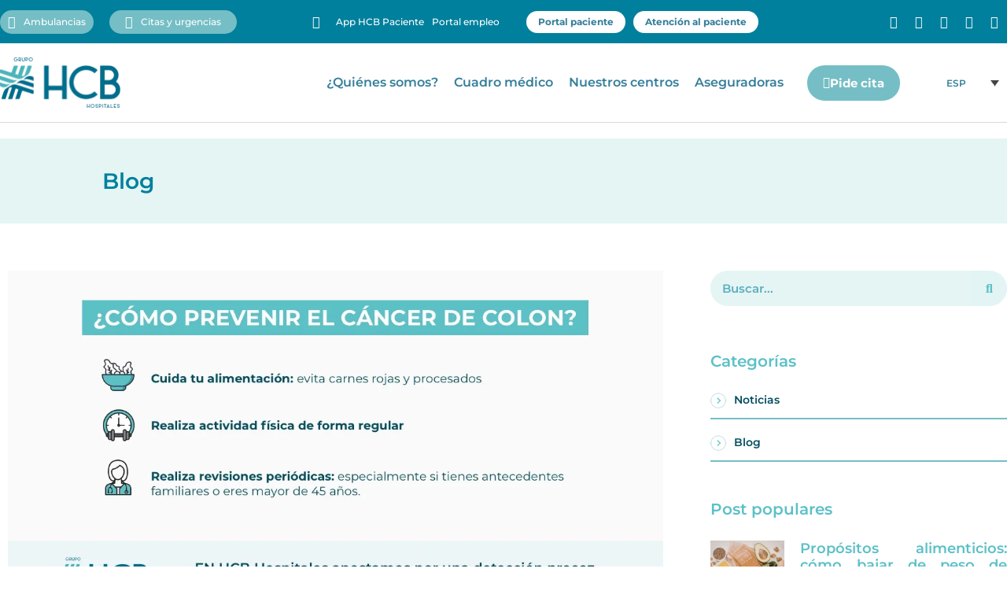

--- FILE ---
content_type: text/html; charset=UTF-8
request_url: https://hcbhospitales.com/blog/como-prevenir-el-cancer-de-colon/
body_size: 34318
content:
<!doctype html><html lang="es-ES" prefix="og: https://ogp.me/ns#"><head><script data-no-optimize="1">var litespeed_docref=sessionStorage.getItem("litespeed_docref");litespeed_docref&&(Object.defineProperty(document,"referrer",{get:function(){return litespeed_docref}}),sessionStorage.removeItem("litespeed_docref"));</script> <meta charset="UTF-8"><meta name="viewport" content="width=device-width, initial-scale=1"><link rel="profile" href="https://gmpg.org/xfn/11"><title>¿Cómo prevenir el cáncer de colon? - HCB Hospitales</title><meta name="description" content="El cáncer de colon es uno de los pocos cánceres que permiten una detección precoz, es decir, es posible diagnosticarlo incluso antes de que aparezcan los"/><meta name="robots" content="follow, index, max-snippet:-1, max-video-preview:-1, max-image-preview:large"/><link rel="canonical" href="https://hcbhospitales.com/blog/como-prevenir-el-cancer-de-colon/" /><meta property="og:locale" content="es_ES" /><meta property="og:type" content="article" /><meta property="og:title" content="¿Cómo prevenir el cáncer de colon? - HCB Hospitales" /><meta property="og:description" content="El cáncer de colon es uno de los pocos cánceres que permiten una detección precoz, es decir, es posible diagnosticarlo incluso antes de que aparezcan los" /><meta property="og:url" content="https://hcbhospitales.com/blog/como-prevenir-el-cancer-de-colon/" /><meta property="og:site_name" content="HCB Hospitales" /><meta property="article:tag" content="cáncer" /><meta property="article:tag" content="cáncer colon" /><meta property="article:tag" content="Oncología" /><meta property="article:tag" content="Test de sangre oculta en Heces" /><meta property="article:section" content="Blog" /><meta property="og:updated_time" content="2022-06-28T15:16:04+02:00" /><meta property="og:image" content="https://hcbhospitales.com/wp-content/uploads/2022/06/muestra-dia-colon.jpg" /><meta property="og:image:secure_url" content="https://hcbhospitales.com/wp-content/uploads/2022/06/muestra-dia-colon.jpg" /><meta property="og:image:width" content="1200" /><meta property="og:image:height" content="628" /><meta property="og:image:alt" content="¿Cómo prevenir el cáncer de colon?" /><meta property="og:image:type" content="image/jpeg" /><meta property="article:published_time" content="2022-03-31T15:13:55+02:00" /><meta property="article:modified_time" content="2022-06-28T15:16:04+02:00" /><meta name="twitter:card" content="summary_large_image" /><meta name="twitter:title" content="¿Cómo prevenir el cáncer de colon? - HCB Hospitales" /><meta name="twitter:description" content="El cáncer de colon es uno de los pocos cánceres que permiten una detección precoz, es decir, es posible diagnosticarlo incluso antes de que aparezcan los" /><meta name="twitter:image" content="https://hcbhospitales.com/wp-content/uploads/2022/06/muestra-dia-colon.jpg" /><meta name="twitter:label1" content="Escrito por" /><meta name="twitter:data1" content="HCB Hospitales" /><meta name="twitter:label2" content="Tiempo de lectura" /><meta name="twitter:data2" content="5 minutos" /> <script type="application/ld+json" class="rank-math-schema-pro">{"@context":"https://schema.org","@graph":[{"@type":"Place","@id":"https://hcbhospitales.com/#place","geo":{"@type":"GeoCoordinates","latitude":"38.543032421267704","longitude":" -0.12925687083988044"},"hasMap":"https://www.google.com/maps/search/?api=1&amp;query=38.543032421267704, -0.12925687083988044","address":{"@type":"PostalAddress","streetAddress":"Avenida Alfonso Puchades, 8","addressLocality":"Benidorm","addressRegion":"Alicante","postalCode":"03501"}},{"@type":"Organization","@id":"https://hcbhospitales.com/#organization","name":"HCB Hospitales","url":"https://hcbhospitales.com","email":"hospital@clinicabenidorm.com","address":{"@type":"PostalAddress","streetAddress":"Avenida Alfonso Puchades, 8","addressLocality":"Benidorm","addressRegion":"Alicante","postalCode":"03501"},"logo":{"@type":"ImageObject","@id":"https://hcbhospitales.com/#logo","url":"https://hcbhospitales.com/wp-content/uploads/2024/03/Logo-HCB.svg","contentUrl":"https://hcbhospitales.com/wp-content/uploads/2024/03/Logo-HCB.svg","caption":"HCB Hospitales","inLanguage":"es","width":"","height":""},"contactPoint":[{"@type":"ContactPoint","telephone":"96 585 38 50","contactType":"customer support"}],"location":{"@id":"https://hcbhospitales.com/#place"}},{"@type":"WebSite","@id":"https://hcbhospitales.com/#website","url":"https://hcbhospitales.com","name":"HCB Hospitales","alternateName":"Grupo HCB Hospitales","publisher":{"@id":"https://hcbhospitales.com/#organization"},"inLanguage":"es"},{"@type":"ImageObject","@id":"https://hcbhospitales.com/wp-content/uploads/2022/06/muestra-dia-colon.jpg","url":"https://hcbhospitales.com/wp-content/uploads/2022/06/muestra-dia-colon.jpg","width":"1200","height":"628","inLanguage":"es"},{"@type":"BreadcrumbList","@id":"https://hcbhospitales.com/blog/como-prevenir-el-cancer-de-colon/#breadcrumb","itemListElement":[{"@type":"ListItem","position":"1","item":{"@id":"https://hcbhospitales.com","name":"Portada"}},{"@type":"ListItem","position":"2","item":{"@id":"https://hcbhospitales.com/blog/como-prevenir-el-cancer-de-colon/","name":"\u00bfC\u00f3mo prevenir el c\u00e1ncer de colon?"}}]},{"@type":"WebPage","@id":"https://hcbhospitales.com/blog/como-prevenir-el-cancer-de-colon/#webpage","url":"https://hcbhospitales.com/blog/como-prevenir-el-cancer-de-colon/","name":"\u00bfC\u00f3mo prevenir el c\u00e1ncer de colon? - HCB Hospitales","datePublished":"2022-03-31T15:13:55+02:00","dateModified":"2022-06-28T15:16:04+02:00","isPartOf":{"@id":"https://hcbhospitales.com/#website"},"primaryImageOfPage":{"@id":"https://hcbhospitales.com/wp-content/uploads/2022/06/muestra-dia-colon.jpg"},"inLanguage":"es","breadcrumb":{"@id":"https://hcbhospitales.com/blog/como-prevenir-el-cancer-de-colon/#breadcrumb"}},{"@type":"Person","@id":"https://hcbhospitales.com/blog/como-prevenir-el-cancer-de-colon/#author","name":"HCB Hospitales","image":{"@type":"ImageObject","@id":"https://secure.gravatar.com/avatar/bbc97349bc015320a2328791bc42e7915ea429070dc1592fd8f19c606d929a9d?s=96&amp;d=mm&amp;r=g","url":"https://secure.gravatar.com/avatar/bbc97349bc015320a2328791bc42e7915ea429070dc1592fd8f19c606d929a9d?s=96&amp;d=mm&amp;r=g","caption":"HCB Hospitales","inLanguage":"es"},"worksFor":{"@id":"https://hcbhospitales.com/#organization"}},{"@type":"BlogPosting","headline":"\u00bfC\u00f3mo prevenir el c\u00e1ncer de colon? - HCB Hospitales","datePublished":"2022-03-31T15:13:55+02:00","dateModified":"2022-06-28T15:16:04+02:00","author":{"@id":"https://hcbhospitales.com/blog/como-prevenir-el-cancer-de-colon/#author","name":"HCB Hospitales"},"publisher":{"@id":"https://hcbhospitales.com/#organization"},"description":"El c\u00e1ncer de colon es uno de los pocos c\u00e1nceres que permiten una detecci\u00f3n precoz, es decir, es posible diagnosticarlo incluso antes de que aparezcan los","name":"\u00bfC\u00f3mo prevenir el c\u00e1ncer de colon? - HCB Hospitales","@id":"https://hcbhospitales.com/blog/como-prevenir-el-cancer-de-colon/#richSnippet","isPartOf":{"@id":"https://hcbhospitales.com/blog/como-prevenir-el-cancer-de-colon/#webpage"},"image":{"@id":"https://hcbhospitales.com/wp-content/uploads/2022/06/muestra-dia-colon.jpg"},"inLanguage":"es","mainEntityOfPage":{"@id":"https://hcbhospitales.com/blog/como-prevenir-el-cancer-de-colon/#webpage"}}]}</script> <link rel="alternate" type="application/rss+xml" title="HCB Hospitales &raquo; Feed" href="https://hcbhospitales.com/feed/" /><link rel="alternate" type="application/rss+xml" title="HCB Hospitales &raquo; Feed de los comentarios" href="https://hcbhospitales.com/comments/feed/" /><link rel="alternate" title="oEmbed (JSON)" type="application/json+oembed" href="https://hcbhospitales.com/wp-json/oembed/1.0/embed?url=https%3A%2F%2Fhcbhospitales.com%2Fblog%2Fcomo-prevenir-el-cancer-de-colon%2F" /><link rel="alternate" title="oEmbed (XML)" type="text/xml+oembed" href="https://hcbhospitales.com/wp-json/oembed/1.0/embed?url=https%3A%2F%2Fhcbhospitales.com%2Fblog%2Fcomo-prevenir-el-cancer-de-colon%2F&#038;format=xml" /><style id='wp-img-auto-sizes-contain-inline-css'>img:is([sizes=auto i],[sizes^="auto," i]){contain-intrinsic-size:3000px 1500px}
/*# sourceURL=wp-img-auto-sizes-contain-inline-css */</style><style id="litespeed-ccss">ul{box-sizing:border-box}:root{--wp--preset--font-size--normal:16px;--wp--preset--font-size--huge:42px}.screen-reader-text{border:0;clip-path:inset(50%);height:1px;margin:-1px;overflow:hidden;padding:0;position:absolute;width:1px;word-wrap:normal!important}html :where(img[class*=wp-image-]){height:auto;max-width:100%}:root{--wp--preset--aspect-ratio--square:1;--wp--preset--aspect-ratio--4-3:4/3;--wp--preset--aspect-ratio--3-4:3/4;--wp--preset--aspect-ratio--3-2:3/2;--wp--preset--aspect-ratio--2-3:2/3;--wp--preset--aspect-ratio--16-9:16/9;--wp--preset--aspect-ratio--9-16:9/16;--wp--preset--color--black:#000000;--wp--preset--color--cyan-bluish-gray:#abb8c3;--wp--preset--color--white:#ffffff;--wp--preset--color--pale-pink:#f78da7;--wp--preset--color--vivid-red:#cf2e2e;--wp--preset--color--luminous-vivid-orange:#ff6900;--wp--preset--color--luminous-vivid-amber:#fcb900;--wp--preset--color--light-green-cyan:#7bdcb5;--wp--preset--color--vivid-green-cyan:#00d084;--wp--preset--color--pale-cyan-blue:#8ed1fc;--wp--preset--color--vivid-cyan-blue:#0693e3;--wp--preset--color--vivid-purple:#9b51e0;--wp--preset--gradient--vivid-cyan-blue-to-vivid-purple:linear-gradient(135deg,rgba(6,147,227,1) 0%,rgb(155,81,224) 100%);--wp--preset--gradient--light-green-cyan-to-vivid-green-cyan:linear-gradient(135deg,rgb(122,220,180) 0%,rgb(0,208,130) 100%);--wp--preset--gradient--luminous-vivid-amber-to-luminous-vivid-orange:linear-gradient(135deg,rgba(252,185,0,1) 0%,rgba(255,105,0,1) 100%);--wp--preset--gradient--luminous-vivid-orange-to-vivid-red:linear-gradient(135deg,rgba(255,105,0,1) 0%,rgb(207,46,46) 100%);--wp--preset--gradient--very-light-gray-to-cyan-bluish-gray:linear-gradient(135deg,rgb(238,238,238) 0%,rgb(169,184,195) 100%);--wp--preset--gradient--cool-to-warm-spectrum:linear-gradient(135deg,rgb(74,234,220) 0%,rgb(151,120,209) 20%,rgb(207,42,186) 40%,rgb(238,44,130) 60%,rgb(251,105,98) 80%,rgb(254,248,76) 100%);--wp--preset--gradient--blush-light-purple:linear-gradient(135deg,rgb(255,206,236) 0%,rgb(152,150,240) 100%);--wp--preset--gradient--blush-bordeaux:linear-gradient(135deg,rgb(254,205,165) 0%,rgb(254,45,45) 50%,rgb(107,0,62) 100%);--wp--preset--gradient--luminous-dusk:linear-gradient(135deg,rgb(255,203,112) 0%,rgb(199,81,192) 50%,rgb(65,88,208) 100%);--wp--preset--gradient--pale-ocean:linear-gradient(135deg,rgb(255,245,203) 0%,rgb(182,227,212) 50%,rgb(51,167,181) 100%);--wp--preset--gradient--electric-grass:linear-gradient(135deg,rgb(202,248,128) 0%,rgb(113,206,126) 100%);--wp--preset--gradient--midnight:linear-gradient(135deg,rgb(2,3,129) 0%,rgb(40,116,252) 100%);--wp--preset--font-size--small:13px;--wp--preset--font-size--medium:20px;--wp--preset--font-size--large:36px;--wp--preset--font-size--x-large:42px;--wp--preset--spacing--20:0.44rem;--wp--preset--spacing--30:0.67rem;--wp--preset--spacing--40:1rem;--wp--preset--spacing--50:1.5rem;--wp--preset--spacing--60:2.25rem;--wp--preset--spacing--70:3.38rem;--wp--preset--spacing--80:5.06rem;--wp--preset--shadow--natural:6px 6px 9px rgba(0, 0, 0, 0.2);--wp--preset--shadow--deep:12px 12px 50px rgba(0, 0, 0, 0.4);--wp--preset--shadow--sharp:6px 6px 0px rgba(0, 0, 0, 0.2);--wp--preset--shadow--outlined:6px 6px 0px -3px rgba(255, 255, 255, 1), 6px 6px rgba(0, 0, 0, 1);--wp--preset--shadow--crisp:6px 6px 0px rgba(0, 0, 0, 1)}:root{--wp--style--global--content-size:800px;--wp--style--global--wide-size:1200px}:where(body){margin:0}:root{--wp--style--block-gap:24px}body{padding-top:0;padding-right:0;padding-bottom:0;padding-left:0}a:where(:not(.wp-element-button)){text-decoration:underline}.wpml-ls-legacy-dropdown{width:15.5em;max-width:100%}.wpml-ls-legacy-dropdown>ul{position:relative;padding:0;margin:0!important;list-style-type:none}.wpml-ls-legacy-dropdown .wpml-ls-item{padding:0;margin:0;list-style-type:none}.wpml-ls-legacy-dropdown a{display:block;text-decoration:none;color:#444;border:1px solid #cdcdcd;background-color:#fff;padding:5px 10px;line-height:1}.wpml-ls-legacy-dropdown a span{vertical-align:middle}.wpml-ls-legacy-dropdown a.wpml-ls-item-toggle{position:relative;padding-right:calc(10px + 1.4em)}.wpml-ls-legacy-dropdown a.wpml-ls-item-toggle:after{content:"";vertical-align:middle;display:inline-block;border:.35em solid #fff0;border-top:.5em solid;position:absolute;right:10px;top:calc(50% - .175em)}.wpml-ls-legacy-dropdown .wpml-ls-sub-menu{visibility:hidden;position:absolute;top:100%;right:0;left:0;border-top:1px solid #cdcdcd;padding:0;margin:0;list-style-type:none;z-index:101}.wpml-ls-legacy-dropdown .wpml-ls-sub-menu a{border-width:0 1px 1px}.wpml-ls-legacy-dropdown .wpml-ls-flag{display:inline;vertical-align:middle}.wpml-ls-legacy-dropdown .wpml-ls-flag+span{margin-left:.4em}.wpml-ls-statics-shortcode_actions{background-color:#fff}html{line-height:1.15;-webkit-text-size-adjust:100%}*,:after,:before{box-sizing:border-box}body{background-color:#fff;color:#333;font-family:-apple-system,BlinkMacSystemFont,Segoe UI,Roboto,Helvetica Neue,Arial,Noto Sans,sans-serif,Apple Color Emoji,Segoe UI Emoji,Segoe UI Symbol,Noto Color Emoji;font-size:1rem;font-weight:400;line-height:1.5;margin:0;-webkit-font-smoothing:antialiased;-moz-osx-font-smoothing:grayscale}h2,h3{color:inherit;font-family:inherit;font-weight:500;line-height:1.2;margin-block-end:1rem;margin-block-start:.5rem}h2{font-size:2rem}h3{font-size:1.75rem}a{background-color:#fff0;color:#c36;text-decoration:none}img{border-style:none;height:auto;max-width:100%}label{display:inline-block;line-height:1;vertical-align:middle}button,input{font-family:inherit;font-size:1rem;line-height:1.5;margin:0}input[type=search]{border:1px solid #666;border-radius:3px;padding:.5rem 1rem;width:100%}button,input{overflow:visible}button{text-transform:none}[type=submit],button{-webkit-appearance:button;width:auto}[type=submit],button{background-color:#fff0;border:1px solid #c36;border-radius:3px;color:#c36;display:inline-block;font-size:1rem;font-weight:400;padding:.5rem 1rem;text-align:center;white-space:nowrap}[type=search]{-webkit-appearance:textfield;outline-offset:-2px}[type=search]::-webkit-search-decoration{-webkit-appearance:none}::-webkit-file-upload-button{-webkit-appearance:button;font:inherit}li,ul{background:#fff0;border:0;font-size:100%;margin-block-end:0;margin-block-start:0;outline:0;vertical-align:baseline}.screen-reader-text{clip:rect(1px,1px,1px,1px);height:1px;overflow:hidden;position:absolute!important;width:1px;word-wrap:normal!important}:root{--direction-multiplier:1}.elementor-screen-only,.screen-reader-text{height:1px;margin:-1px;overflow:hidden;padding:0;position:absolute;top:-10000em;width:1px;clip:rect(0,0,0,0);border:0}.elementor *,.elementor :after,.elementor :before{box-sizing:border-box}.elementor a{box-shadow:none;text-decoration:none}.elementor img{border:none;border-radius:0;box-shadow:none;height:auto;max-width:100%}.elementor-widget-wrap .elementor-element.elementor-widget__width-auto{max-width:100%}@media (max-width:767px){.elementor-widget-wrap .elementor-element.elementor-widget-mobile__width-auto{max-width:100%}}.elementor-element{--flex-direction:initial;--flex-wrap:initial;--justify-content:initial;--align-items:initial;--align-content:initial;--gap:initial;--flex-basis:initial;--flex-grow:initial;--flex-shrink:initial;--order:initial;--align-self:initial;align-self:var(--align-self);flex-basis:var(--flex-basis);flex-grow:var(--flex-grow);flex-shrink:var(--flex-shrink);order:var(--order)}.elementor-element:where(.e-con-full,.elementor-widget){align-content:var(--align-content);align-items:var(--align-items);flex-direction:var(--flex-direction);flex-wrap:var(--flex-wrap);gap:var(--row-gap) var(--column-gap);justify-content:var(--justify-content)}@media (max-width:1024px){.elementor-tablet-align-center{text-align:center}}@media (max-width:767px){.elementor-mobile-align-center{text-align:center}}:root{--page-title-display:block}.elementor-section{position:relative}.elementor-section .elementor-container{display:flex;margin-left:auto;margin-right:auto;position:relative}@media (max-width:1024px){.elementor-section .elementor-container{flex-wrap:wrap}}.elementor-section.elementor-section-boxed>.elementor-container{max-width:1140px}.elementor-section.elementor-section-items-middle>.elementor-container{align-items:center}.elementor-widget-wrap{align-content:flex-start;flex-wrap:wrap;position:relative;width:100%}.elementor:not(.elementor-bc-flex-widget) .elementor-widget-wrap{display:flex}.elementor-widget-wrap>.elementor-element{width:100%}.elementor-widget{position:relative}.elementor-widget:not(:last-child){margin-bottom:var(--kit-widget-spacing,20px)}.elementor-widget:not(:last-child).elementor-widget__width-auto{margin-bottom:0}.elementor-column{display:flex;min-height:1px;position:relative}.elementor-column-gap-default>.elementor-column>.elementor-element-populated{padding:10px}@media (min-width:768px){.elementor-column.elementor-col-20{width:20%}.elementor-column.elementor-col-25{width:25%}.elementor-column.elementor-col-33{width:33.333%}.elementor-column.elementor-col-66{width:66.666%}.elementor-column.elementor-col-100{width:100%}}@media (max-width:767px){.elementor-column{width:100%}}.elementor-grid{display:grid;grid-column-gap:var(--grid-column-gap);grid-row-gap:var(--grid-row-gap)}.elementor-grid .elementor-grid-item{min-width:0}.elementor-grid-0 .elementor-grid{display:inline-block;margin-bottom:calc(-1*var(--grid-row-gap));width:100%;word-spacing:var(--grid-column-gap)}.elementor-grid-0 .elementor-grid .elementor-grid-item{display:inline-block;margin-bottom:var(--grid-row-gap);word-break:break-word}.elementor-grid-1 .elementor-grid{grid-template-columns:repeat(1,1fr)}@media (max-width:1024px){.elementor-grid-tablet-1 .elementor-grid{grid-template-columns:repeat(1,1fr)}}@media (max-width:767px){.elementor-grid-mobile-1 .elementor-grid{grid-template-columns:repeat(1,1fr)}}@media (prefers-reduced-motion:no-preference){html{scroll-behavior:smooth}}.elementor-heading-title{line-height:1;margin:0;padding:0}.elementor-button{background-color:#69727d;border-radius:3px;color:#fff;display:inline-block;font-size:15px;line-height:1;padding:12px 24px;fill:#fff;text-align:center}.elementor-button:visited{color:#fff}.elementor-button-content-wrapper{display:flex;flex-direction:row;gap:5px;justify-content:center}.elementor-button-icon{align-items:center;display:flex}.elementor-button-text{display:inline-block}.elementor-button span{text-decoration:inherit}.elementor-icon{color:#69727d;display:inline-block;font-size:50px;line-height:1;text-align:center}.elementor-icon i{display:block;height:1em;position:relative;width:1em}.elementor-icon i:before{left:50%;position:absolute;transform:translateX(-50%)}.elementor-shape-square .elementor-icon{border-radius:0}@media (max-width:767px){.elementor .elementor-hidden-mobile,.elementor .elementor-hidden-phone{display:none}}@media (min-width:768px) and (max-width:1024px){.elementor .elementor-hidden-tablet{display:none}}@media (min-width:1025px) and (max-width:99999px){.elementor .elementor-hidden-desktop{display:none}}.elementor-kit-5{--e-global-color-primary:#00809D;--e-global-color-secondary:#5CC0C7;--e-global-color-text:#044E5F;--e-global-color-accent:#437F99;--e-global-color-698e489:#044E5F;--e-global-color-9855826:#75BEC5;--e-global-color-f302d56:#5BBFBB29;--e-global-color-f11cc96:#02819E;--e-global-color-b403440:#FFFFFF82;--e-global-typography-primary-font-family:"Montserrat";--e-global-typography-primary-font-weight:600;--e-global-typography-secondary-font-family:"Montserrat";--e-global-typography-secondary-font-weight:400;--e-global-typography-text-font-family:"Montserrat";--e-global-typography-text-font-weight:400;--e-global-typography-accent-font-family:"Montserrat";--e-global-typography-accent-font-weight:500}.elementor-section.elementor-section-boxed>.elementor-container{max-width:1280px}.elementor-widget:not(:last-child){margin-block-end:20px}.elementor-element{--widgets-spacing:20px 20px;--widgets-spacing-row:20px;--widgets-spacing-column:20px}@media (max-width:1024px){.elementor-section.elementor-section-boxed>.elementor-container{max-width:1024px}}@media (max-width:767px){.elementor-section.elementor-section-boxed>.elementor-container{max-width:767px}}.ambs:before{content:"";font-family:"Font Awesome 5 Free";font-weight:900;color:#fff;margin-top:5px;padding-left:10px}.ambs{background-color:#75BEC5;border-radius:25px}.ambs a{padding:5px 10px!important}.tlfs:before{content:"";font-family:"Font Awesome 5 Free";font-weight:900;color:#fff;margin-top:5px;padding-left:10px}.tlfs{background-color:#75BEC5;padding:0 10px!important;border-radius:25px}.tlfs a{padding:5px 10px!important}.elementor-item:after,.elementor-item:before{display:block;position:absolute}.elementor-item:not(:hover):not(:focus):not(.elementor-item-active):not(.highlighted):after,.elementor-item:not(:hover):not(:focus):not(.elementor-item-active):not(.highlighted):before{opacity:0}.e--pointer-overline .elementor-item:after,.e--pointer-overline .elementor-item:before{background-color:#3f444b;height:3px;left:0;width:100%;z-index:2}.e--pointer-overline .elementor-item:before{content:"";top:0}.elementor-nav-menu--main .elementor-nav-menu a{padding:13px 20px}.elementor-nav-menu--main .elementor-nav-menu ul{border-style:solid;border-width:0;padding:0;position:absolute;width:12em}.elementor-nav-menu--layout-horizontal{display:flex}.elementor-nav-menu--layout-horizontal .elementor-nav-menu{display:flex;flex-wrap:wrap}.elementor-nav-menu--layout-horizontal .elementor-nav-menu a{flex-grow:1;white-space:nowrap}.elementor-nav-menu--layout-horizontal .elementor-nav-menu>li{display:flex}.elementor-nav-menu--layout-horizontal .elementor-nav-menu>li ul{top:100%!important}.elementor-nav-menu--layout-horizontal .elementor-nav-menu>li:not(:first-child)>a{margin-inline-start:var(--e-nav-menu-horizontal-menu-item-margin)}.elementor-nav-menu--layout-horizontal .elementor-nav-menu>li:not(:first-child)>ul{inset-inline-start:var(--e-nav-menu-horizontal-menu-item-margin)!important}.elementor-nav-menu--layout-horizontal .elementor-nav-menu>li:not(:last-child)>a{margin-inline-end:var(--e-nav-menu-horizontal-menu-item-margin)}.elementor-nav-menu--layout-horizontal .elementor-nav-menu>li:not(:last-child):after{align-self:center;border-color:var(--e-nav-menu-divider-color,#000);border-left-style:var(--e-nav-menu-divider-style,solid);border-left-width:var(--e-nav-menu-divider-width,2px);content:var(--e-nav-menu-divider-content,none);height:var(--e-nav-menu-divider-height,35%)}.elementor-nav-menu__align-end .elementor-nav-menu{justify-content:flex-end;margin-inline-start:auto}.elementor-nav-menu__align-center .elementor-nav-menu{justify-content:center;margin-inline-end:auto;margin-inline-start:auto}.elementor-widget-nav-menu .elementor-widget-container{display:flex;flex-direction:column}.elementor-nav-menu{position:relative;z-index:2}.elementor-nav-menu:after{clear:both;content:" ";display:block;font:0/0 serif;height:0;overflow:hidden;visibility:hidden}.elementor-nav-menu,.elementor-nav-menu li,.elementor-nav-menu ul{display:block;line-height:normal;list-style:none;margin:0;padding:0}.elementor-nav-menu ul{display:none}.elementor-nav-menu ul ul a{border-left:16px solid #fff0}.elementor-nav-menu a,.elementor-nav-menu li{position:relative}.elementor-nav-menu li{border-width:0}.elementor-nav-menu a{align-items:center;display:flex}.elementor-nav-menu a{line-height:20px;padding:10px 20px}.elementor-menu-toggle{align-items:center;background-color:rgb(0 0 0/.05);border:0 solid;border-radius:3px;color:#33373d;display:flex;font-size:var(--nav-menu-icon-size,22px);justify-content:center;padding:.25em}.elementor-menu-toggle:not(.elementor-active) .elementor-menu-toggle__icon--close{display:none}.elementor-nav-menu--dropdown{background-color:#fff;font-size:13px}.elementor-nav-menu--dropdown-none .elementor-nav-menu--dropdown{display:none}.elementor-nav-menu--dropdown.elementor-nav-menu__container{margin-top:10px;overflow-x:hidden;overflow-y:auto;transform-origin:top}.elementor-nav-menu--dropdown.elementor-nav-menu__container .elementor-sub-item{font-size:.85em}.elementor-nav-menu--dropdown a{color:#33373d}ul.elementor-nav-menu--dropdown a{border-inline-start:8px solid #fff0;text-shadow:none}.elementor-nav-menu--toggle{--menu-height:100vh}.elementor-nav-menu--toggle .elementor-menu-toggle:not(.elementor-active)+.elementor-nav-menu__container{max-height:0;overflow:hidden;transform:scaleY(0)}.elementor-nav-menu--stretch .elementor-nav-menu__container.elementor-nav-menu--dropdown{position:absolute;z-index:9997}@media (max-width:767px){.elementor-nav-menu--dropdown-mobile .elementor-nav-menu--main{display:none}}@media (min-width:768px){.elementor-nav-menu--dropdown-mobile .elementor-menu-toggle,.elementor-nav-menu--dropdown-mobile .elementor-nav-menu--dropdown{display:none}.elementor-nav-menu--dropdown-mobile nav.elementor-nav-menu--dropdown.elementor-nav-menu__container{overflow-y:hidden}}.elementor-widget.elementor-icon-list--layout-inline .elementor-widget-container{overflow:hidden}.elementor-widget .elementor-icon-list-items.elementor-inline-items{display:flex;flex-wrap:wrap;margin-inline:-8px}.elementor-widget .elementor-icon-list-items.elementor-inline-items .elementor-inline-item{word-break:break-word}.elementor-widget .elementor-icon-list-items.elementor-inline-items .elementor-icon-list-item{margin-inline:8px}.elementor-widget .elementor-icon-list-items.elementor-inline-items .elementor-icon-list-item:after{border-width:0;border-inline-start-width:1px;border-style:solid;height:100%;inset-inline-end:-8px;inset-inline-start:auto;position:relative;width:auto}.elementor-widget .elementor-icon-list-items{list-style-type:none;margin:0;padding:0}.elementor-widget .elementor-icon-list-item{margin:0;padding:0;position:relative}.elementor-widget .elementor-icon-list-item:after{inset-block-end:0;position:absolute;width:100%}.elementor-widget .elementor-icon-list-item,.elementor-widget .elementor-icon-list-item a{align-items:var(--icon-vertical-align,center);display:flex;font-size:inherit}.elementor-widget .elementor-icon-list-icon+.elementor-icon-list-text{align-self:center;padding-inline-start:5px}.elementor-widget .elementor-icon-list-icon{display:flex;inset-block-start:var(--icon-vertical-offset,initial);position:relative}.elementor-widget .elementor-icon-list-icon i{font-size:var(--e-icon-list-icon-size);width:1.25em}.elementor-widget.elementor-widget-icon-list .elementor-icon-list-icon{text-align:var(--e-icon-list-icon-align)}.elementor-widget.elementor-list-item-link-full_width a{width:100%}.elementor-widget:not(.elementor-align-right) .elementor-icon-list-item:after{inset-inline-start:0}.elementor-widget:not(.elementor-align-left) .elementor-icon-list-item:after{inset-inline-end:0}@media (min-width:-1){.elementor-widget:not(.elementor-widescreen-align-right) .elementor-icon-list-item:after{inset-inline-start:0}.elementor-widget:not(.elementor-widescreen-align-left) .elementor-icon-list-item:after{inset-inline-end:0}}@media (max-width:-1){.elementor-widget:not(.elementor-laptop-align-right) .elementor-icon-list-item:after{inset-inline-start:0}.elementor-widget:not(.elementor-laptop-align-left) .elementor-icon-list-item:after{inset-inline-end:0}.elementor-widget:not(.elementor-tablet_extra-align-right) .elementor-icon-list-item:after{inset-inline-start:0}.elementor-widget:not(.elementor-tablet_extra-align-left) .elementor-icon-list-item:after{inset-inline-end:0}}@media (max-width:1024px){.elementor-widget.elementor-tablet-align-center .elementor-icon-list-item,.elementor-widget.elementor-tablet-align-center .elementor-icon-list-item a{justify-content:center}.elementor-widget.elementor-tablet-align-center .elementor-icon-list-item:after{margin:auto}.elementor-widget.elementor-tablet-align-center .elementor-inline-items{justify-content:center}.elementor-widget:not(.elementor-tablet-align-right) .elementor-icon-list-item:after{inset-inline-start:0}.elementor-widget:not(.elementor-tablet-align-left) .elementor-icon-list-item:after{inset-inline-end:0}}@media (max-width:-1){.elementor-widget:not(.elementor-mobile_extra-align-right) .elementor-icon-list-item:after{inset-inline-start:0}.elementor-widget:not(.elementor-mobile_extra-align-left) .elementor-icon-list-item:after{inset-inline-end:0}}@media (max-width:767px){.elementor-widget.elementor-mobile-align-center .elementor-icon-list-item,.elementor-widget.elementor-mobile-align-center .elementor-icon-list-item a{justify-content:center}.elementor-widget.elementor-mobile-align-center .elementor-icon-list-item:after{margin:auto}.elementor-widget.elementor-mobile-align-center .elementor-inline-items{justify-content:center}.elementor-widget:not(.elementor-mobile-align-right) .elementor-icon-list-item:after{inset-inline-start:0}.elementor-widget:not(.elementor-mobile-align-left) .elementor-icon-list-item:after{inset-inline-end:0}}.elementor .elementor-element ul.elementor-icon-list-items{padding:0}.elementor-widget-social-icons.elementor-grid-0 .elementor-widget-container{font-size:0;line-height:1}.elementor-widget-social-icons .elementor-grid{grid-column-gap:var(--grid-column-gap,5px);grid-row-gap:var(--grid-row-gap,5px);grid-template-columns:var(--grid-template-columns);justify-content:var(--justify-content,center);justify-items:var(--justify-content,center)}.elementor-icon.elementor-social-icon{font-size:var(--icon-size,25px);height:calc(var(--icon-size, 25px) + 2*var(--icon-padding, .5em));line-height:var(--icon-size,25px);width:calc(var(--icon-size, 25px) + 2*var(--icon-padding, .5em))}.elementor-social-icon{--e-social-icon-icon-color:#fff;align-items:center;background-color:#69727d;display:inline-flex;justify-content:center;text-align:center}.elementor-social-icon i{color:var(--e-social-icon-icon-color)}.elementor-social-icon:last-child{margin:0}.elementor-social-icon-facebook-f{background-color:#3b5998}.elementor-social-icon-instagram{background-color:#262626}.elementor-social-icon-linkedin{background-color:#0077b5}.elementor-social-icon-twitter{background-color:#1da1f2}.elementor-social-icon-youtube{background-color:#cd201f}.elementor-widget-image{text-align:center}.elementor-widget-image a{display:inline-block}.elementor-widget-image img{display:inline-block;vertical-align:middle}.fab,.far,.fas{-moz-osx-font-smoothing:grayscale;-webkit-font-smoothing:antialiased;display:inline-block;font-style:normal;font-variant:normal;text-rendering:auto;line-height:1}.fa-calendar-check:before{content:""}.fa-facebook-f:before{content:""}.fa-instagram:before{content:""}.fa-linkedin:before{content:""}.fa-mobile-alt:before{content:""}.fa-search:before{content:""}.fa-twitter:before{content:""}.fa-youtube:before{content:""}.fas{font-family:"Font Awesome 5 Free";font-weight:900}.fab{font-family:"Font Awesome 5 Brands";font-weight:400}.elementor-search-form{display:block}.elementor-search-form button,.elementor-search-form input[type=search]{-webkit-appearance:none;-moz-appearance:none;background:none;border:0;display:inline-block;font-size:15px;line-height:1;margin:0;min-width:0;padding:0;vertical-align:middle;white-space:normal}.elementor-search-form button{background-color:#69727d;border-radius:0;color:#fff;font-size:var(--e-search-form-submit-icon-size,16px)}.elementor-search-form__container{border:0 solid #fff0;display:flex;min-height:50px;overflow:hidden}.elementor-search-form__container:not(.elementor-search-form--full-screen){background:#f1f2f3}.elementor-search-form__input{color:#3f444b;flex-basis:100%}.elementor-search-form__input::-moz-placeholder{color:inherit;font-family:inherit;opacity:.6}.elementor-search-form__submit{font-size:var(--e-search-form-submit-icon-size,16px)}.elementor-search-form .elementor-search-form__submit{border:none;border-radius:0;color:var(--e-search-form-submit-text-color,#fff)}.elementor-widget-posts:after{display:none}.elementor-posts-container:not(.elementor-posts-masonry){align-items:stretch}.elementor-posts-container .elementor-post{margin:0;padding:0}.elementor-posts-container .elementor-post__thumbnail{overflow:hidden}.elementor-posts-container .elementor-post__thumbnail img{display:block;max-height:none;max-width:none;width:100%}.elementor-posts-container .elementor-post__thumbnail__link{display:block;position:relative;width:100%}.elementor-posts .elementor-post{flex-direction:column}.elementor-posts .elementor-post__title{font-size:18px;margin:0}.elementor-posts .elementor-post__text{display:var(--item-display,block);flex-direction:column;flex-grow:1}.elementor-posts .elementor-post__meta-data{color:#adadad;font-size:12px;line-height:1.3em;margin-bottom:13px}.elementor-posts .elementor-post__thumbnail{position:relative}.elementor-posts--skin-classic .elementor-post{overflow:hidden}.elementor-posts--thumbnail-left .elementor-post{flex-direction:row}.elementor-posts--thumbnail-left .elementor-post__thumbnail__link{flex-shrink:0;width:25%}.elementor-posts--thumbnail-left .elementor-post__thumbnail__link{margin-right:20px;order:0}.elementor-posts .elementor-post{display:flex}[class*=" eicon-"]{display:inline-block;font-family:eicons;font-size:inherit;font-weight:400;font-style:normal;font-variant:normal;line-height:1;text-rendering:auto;-webkit-font-smoothing:antialiased;-moz-osx-font-smoothing:grayscale}.eicon-menu-bar:before{content:""}.eicon-close:before{content:""}.elementor-19 .elementor-element.elementor-element-6bff17cb>.elementor-container>.elementor-column>.elementor-widget-wrap{align-content:center;align-items:center}.elementor-widget-nav-menu .elementor-nav-menu .elementor-item{font-family:var(--e-global-typography-primary-font-family),Sans-serif;font-weight:var(--e-global-typography-primary-font-weight)}.elementor-widget-nav-menu .elementor-nav-menu--main .elementor-item{color:var(--e-global-color-text);fill:var(--e-global-color-text)}.elementor-widget-nav-menu .elementor-nav-menu--main:not(.e--pointer-framed) .elementor-item:before,.elementor-widget-nav-menu .elementor-nav-menu--main:not(.e--pointer-framed) .elementor-item:after{background-color:var(--e-global-color-accent)}.elementor-widget-nav-menu{--e-nav-menu-divider-color:var( --e-global-color-text )}.elementor-widget-nav-menu .elementor-nav-menu--dropdown .elementor-item,.elementor-widget-nav-menu .elementor-nav-menu--dropdown .elementor-sub-item{font-family:var(--e-global-typography-accent-font-family),Sans-serif;font-weight:var(--e-global-typography-accent-font-weight)}.elementor-19 .elementor-element.elementor-element-8de6ce2{width:auto;max-width:auto;z-index:9999}.elementor-19 .elementor-element.elementor-element-8de6ce2>.elementor-widget-container{padding:0 20px 0 0}.elementor-19 .elementor-element.elementor-element-8de6ce2 .elementor-nav-menu .elementor-item{font-family:"Montserrat",Sans-serif;font-size:12px;font-weight:500}.elementor-19 .elementor-element.elementor-element-8de6ce2 .elementor-nav-menu--main .elementor-item{color:#FFF;fill:#FFF;padding-left:5px;padding-right:5px}.elementor-19 .elementor-element.elementor-element-8de6ce2 .elementor-nav-menu--dropdown a{color:var(--e-global-color-698e489);fill:var(--e-global-color-698e489)}.elementor-19 .elementor-element.elementor-element-8de6ce2 .elementor-nav-menu--dropdown{background-color:#FFF}.elementor-19 .elementor-element.elementor-element-8de6ce2 .elementor-nav-menu--dropdown a{padding-top:10px;padding-bottom:10px}.elementor-19 .elementor-element.elementor-element-c97c774{width:auto;max-width:auto;z-index:9999}.elementor-19 .elementor-element.elementor-element-c97c774 .elementor-nav-menu .elementor-item{font-family:"Montserrat",Sans-serif;font-size:12px;font-weight:500}.elementor-19 .elementor-element.elementor-element-c97c774 .elementor-nav-menu--main .elementor-item{color:#FFF;fill:#FFF;padding-left:5px;padding-right:5px}.elementor-19 .elementor-element.elementor-element-c97c774 .elementor-nav-menu--dropdown a{color:var(--e-global-color-698e489);fill:var(--e-global-color-698e489)}.elementor-19 .elementor-element.elementor-element-c97c774 .elementor-nav-menu--dropdown{background-color:#FFF}.elementor-19 .elementor-element.elementor-element-c97c774 .elementor-nav-menu--dropdown a{padding-top:10px;padding-bottom:10px}.elementor-widget-icon-list .elementor-icon-list-item:not(:last-child):after{border-color:var(--e-global-color-text)}.elementor-widget-icon-list .elementor-icon-list-icon i{color:var(--e-global-color-primary)}.elementor-widget-icon-list .elementor-icon-list-item>a{font-family:var(--e-global-typography-text-font-family),Sans-serif;font-weight:var(--e-global-typography-text-font-weight)}.elementor-widget-icon-list .elementor-icon-list-text{color:var(--e-global-color-secondary)}.elementor-19 .elementor-element.elementor-element-b269ab5 .elementor-icon-list-items.elementor-inline-items .elementor-icon-list-item{margin-inline:calc(26px/2)}.elementor-19 .elementor-element.elementor-element-b269ab5 .elementor-icon-list-items.elementor-inline-items{margin-inline:calc(-26px/2)}.elementor-19 .elementor-element.elementor-element-b269ab5 .elementor-icon-list-items.elementor-inline-items .elementor-icon-list-item:after{inset-inline-end:calc(-26px/2)}.elementor-19 .elementor-element.elementor-element-b269ab5 .elementor-icon-list-icon i{color:#FFF}.elementor-19 .elementor-element.elementor-element-b269ab5{--e-icon-list-icon-size:16px;--icon-vertical-offset:0px}.elementor-19 .elementor-element.elementor-element-b269ab5 .elementor-icon-list-icon{padding-inline-end:5px}.elementor-19 .elementor-element.elementor-element-b269ab5 .elementor-icon-list-item>a{font-family:"Montserrat",Sans-serif;font-size:12px;font-weight:500}.elementor-19 .elementor-element.elementor-element-b269ab5 .elementor-icon-list-text{color:#fff}.elementor-widget-button .elementor-button{background-color:var(--e-global-color-accent);font-family:var(--e-global-typography-accent-font-family),Sans-serif;font-weight:var(--e-global-typography-accent-font-weight)}.elementor-19 .elementor-element.elementor-element-ff2cde8 .elementor-button{background-color:#FFF;font-family:"Montserrat",Sans-serif;font-size:12px;font-weight:700;fill:#347E9A;color:#347E9A;border-radius:50px 50px 50px 50px;padding:8px 15px 8px 15px}.elementor-19 .elementor-element.elementor-element-ff2cde8{width:auto;max-width:auto}.elementor-19 .elementor-element.elementor-element-ff2cde8>.elementor-widget-container{padding:5px 5px 5px 5px}.elementor-19 .elementor-element.elementor-element-dfdcc29 .elementor-button{background-color:#FFF;font-family:"Montserrat",Sans-serif;font-size:12px;font-weight:700;fill:#347E9A;color:#347E9A;border-radius:50px 50px 50px 50px;padding:8px 15px 8px 15px}.elementor-19 .elementor-element.elementor-element-dfdcc29{width:auto;max-width:auto}.elementor-19 .elementor-element.elementor-element-dfdcc29>.elementor-widget-container{padding:5px 5px 5px 5px}.elementor-19 .elementor-element.elementor-element-85d1e11{width:auto;max-width:auto}.elementor-19 .elementor-element.elementor-element-dc1d2e6{--grid-template-columns:repeat(0, auto);--icon-size:16px;--grid-column-gap:0px;--grid-row-gap:0px}.elementor-19 .elementor-element.elementor-element-dc1d2e6 .elementor-widget-container{text-align:right}.elementor-19 .elementor-element.elementor-element-dc1d2e6 .elementor-social-icon{background-color:var(--e-global-color-primary);--icon-padding:0.5em}.elementor-19 .elementor-element.elementor-element-dc1d2e6 .elementor-social-icon i{color:#fff}.elementor-19 .elementor-element.elementor-element-6bff17cb:not(.elementor-motion-effects-element-type-background){background-color:var(--e-global-color-primary)}.elementor-19 .elementor-element.elementor-element-6bff17cb>.elementor-container{min-height:45px}.elementor-19 .elementor-element.elementor-element-6bff17cb{padding:5px 0 5px 0;z-index:999}.elementor-19 .elementor-element.elementor-element-57e6f771>.elementor-container>.elementor-column>.elementor-widget-wrap{align-content:center;align-items:center}.elementor-19 .elementor-element.elementor-element-30157ee0>.elementor-element-populated{padding:0 0 0 0}.elementor-19 .elementor-element.elementor-element-18d597b{text-align:left}.elementor-19 .elementor-element.elementor-element-18d597b img{max-width:100%}.elementor-19 .elementor-element.elementor-element-5fb028db>.elementor-element-populated{padding:0 0 0 0}.elementor-19 .elementor-element.elementor-element-5449b453>.elementor-widget-container{padding:0 20px 0 0}.elementor-19 .elementor-element.elementor-element-5449b453 .elementor-menu-toggle{margin-left:auto;background-color:#fff0}.elementor-19 .elementor-element.elementor-element-5449b453 .elementor-nav-menu .elementor-item{font-family:"Montserrat",Sans-serif;font-size:16px;font-weight:600}.elementor-19 .elementor-element.elementor-element-5449b453 .elementor-nav-menu--main .elementor-item{color:#347E9A;fill:#347E9A;padding-left:10px;padding-right:10px;padding-top:40px;padding-bottom:40px}.elementor-19 .elementor-element.elementor-element-5449b453 .elementor-nav-menu--main:not(.e--pointer-framed) .elementor-item:before,.elementor-19 .elementor-element.elementor-element-5449b453 .elementor-nav-menu--main:not(.e--pointer-framed) .elementor-item:after{background-color:#5CC0C7}.elementor-19 .elementor-element.elementor-element-5449b453 .e--pointer-overline .elementor-item:before{height:3px}.elementor-19 .elementor-element.elementor-element-5449b453 .elementor-nav-menu--dropdown a,.elementor-19 .elementor-element.elementor-element-5449b453 .elementor-menu-toggle{color:var(--e-global-color-primary);fill:var(--e-global-color-primary)}.elementor-19 .elementor-element.elementor-element-5449b453 .elementor-nav-menu--dropdown{background-color:#FFF}.elementor-19 .elementor-element.elementor-element-5449b453 .elementor-nav-menu--dropdown .elementor-item,.elementor-19 .elementor-element.elementor-element-5449b453 .elementor-nav-menu--dropdown .elementor-sub-item{font-family:"Montserrat",Sans-serif;font-size:14px;font-weight:600}.elementor-19 .elementor-element.elementor-element-5d748bf>.elementor-element-populated{padding:0 0 0 0}.elementor-19 .elementor-element.elementor-element-39fd340 .elementor-button{background-color:#75BEC5;font-family:"Montserrat",Sans-serif;font-weight:700;border-radius:25px 25px 25px 25px;padding:15px 20px 15px 20px}.elementor-19 .elementor-element.elementor-element-39fd340{width:auto;max-width:auto}.elementor-19 .elementor-element.elementor-element-39fd340 .elementor-button-content-wrapper{flex-direction:row}.elementor-19 .elementor-element.elementor-element-39fd340 .elementor-button .elementor-button-content-wrapper{gap:12px}.elementor-19 .elementor-element.elementor-element-491bafc>.elementor-element-populated{padding:0 0 0 0}.elementor-19 .elementor-element.elementor-element-0e76b0e{width:auto;max-width:auto}.elementor-19 .elementor-element.elementor-element-57e6f771:not(.elementor-motion-effects-element-type-background){background-color:#FFF}.elementor-19 .elementor-element.elementor-element-57e6f771{border-style:solid;border-width:0 0 1px 0;border-color:#d8d8d8;z-index:998}.elementor-location-header:before{content:"";display:table;clear:both}@media (max-width:1024px){.elementor-19 .elementor-element.elementor-element-e202d35>.elementor-element-populated{padding:10px 0 0 0}.elementor-19 .elementor-element.elementor-element-1151ebe>.elementor-element-populated{padding:10px 0 0 0}.elementor-19 .elementor-element.elementor-element-2ac7bdd>.elementor-element-populated{padding:10px 0 0 0}.elementor-19 .elementor-element.elementor-element-dc1d2e6 .elementor-social-icon{--icon-padding:0.9em}.elementor-19 .elementor-element.elementor-element-6bff17cb{padding:10px 20px 10px 20px}.elementor-19 .elementor-element.elementor-element-18d597b img{max-width:100%}.elementor-19 .elementor-element.elementor-element-5449b453 .elementor-nav-menu .elementor-item{font-size:14px}.elementor-19 .elementor-element.elementor-element-5449b453 .elementor-nav-menu--main .elementor-item{padding-left:5px;padding-right:5px;padding-top:7px;padding-bottom:7px}.elementor-19 .elementor-element.elementor-element-5449b453{--e-nav-menu-horizontal-menu-item-margin:calc( 0px / 2 )}.elementor-19 .elementor-element.elementor-element-57e6f771{padding:10px 1px 10px 10px}}@media (min-width:768px){.elementor-19 .elementor-element.elementor-element-691b9fc9{width:31%}.elementor-19 .elementor-element.elementor-element-78e6ba1{width:20.87%}.elementor-19 .elementor-element.elementor-element-e202d35{width:27.33%}.elementor-19 .elementor-element.elementor-element-1151ebe{width:7.412%}.elementor-19 .elementor-element.elementor-element-2ac7bdd{width:13.372%}.elementor-19 .elementor-element.elementor-element-30157ee0{width:11.958%}.elementor-19 .elementor-element.elementor-element-5fb028db{width:68.199%}.elementor-19 .elementor-element.elementor-element-5d748bf{width:12.698%}.elementor-19 .elementor-element.elementor-element-491bafc{width:7.124%}}@media (max-width:1024px) and (min-width:768px){.elementor-19 .elementor-element.elementor-element-691b9fc9{width:50%}.elementor-19 .elementor-element.elementor-element-78e6ba1{width:50%}.elementor-19 .elementor-element.elementor-element-e202d35{width:50%}.elementor-19 .elementor-element.elementor-element-1151ebe{width:13%}.elementor-19 .elementor-element.elementor-element-2ac7bdd{width:37%}}@media (max-width:767px){.elementor-19 .elementor-element.elementor-element-691b9fc9.elementor-column>.elementor-widget-wrap{justify-content:center}.elementor-19 .elementor-element.elementor-element-b269ab5 .elementor-icon-list-items.elementor-inline-items .elementor-icon-list-item{margin-inline:calc(20px/2)}.elementor-19 .elementor-element.elementor-element-b269ab5 .elementor-icon-list-items.elementor-inline-items{margin-inline:calc(-20px/2)}.elementor-19 .elementor-element.elementor-element-b269ab5 .elementor-icon-list-items.elementor-inline-items .elementor-icon-list-item:after{inset-inline-end:calc(-20px/2)}.elementor-19 .elementor-element.elementor-element-b269ab5 .elementor-icon-list-item>a{line-height:1.9em}.elementor-19 .elementor-element.elementor-element-e202d35.elementor-column>.elementor-widget-wrap{justify-content:center}.elementor-19 .elementor-element.elementor-element-ff2cde8{width:auto;max-width:auto}.elementor-19 .elementor-element.elementor-element-1151ebe>.elementor-element-populated{margin:0 0 0 0;--e-column-margin-right:0px;--e-column-margin-left:0px}.elementor-19 .elementor-element.elementor-element-2ac7bdd>.elementor-element-populated{margin:0 0 0 0;--e-column-margin-right:0px;--e-column-margin-left:0px}.elementor-19 .elementor-element.elementor-element-dc1d2e6 .elementor-widget-container{text-align:center}.elementor-19 .elementor-element.elementor-element-6bff17cb{padding:20px 5px 10px 5px}.elementor-19 .elementor-element.elementor-element-30157ee0{width:40%}.elementor-19 .elementor-element.elementor-element-5fb028db{width:30%}.elementor-19 .elementor-element.elementor-element-5449b453 .elementor-nav-menu--dropdown .elementor-item,.elementor-19 .elementor-element.elementor-element-5449b453 .elementor-nav-menu--dropdown .elementor-sub-item{font-size:16px}.elementor-19 .elementor-element.elementor-element-5449b453 .elementor-nav-menu--main>.elementor-nav-menu>li>.elementor-nav-menu--dropdown,.elementor-19 .elementor-element.elementor-element-5449b453 .elementor-nav-menu__container.elementor-nav-menu--dropdown{margin-top:10px!important}.elementor-19 .elementor-element.elementor-element-5449b453{--nav-menu-icon-size:30px}.elementor-19 .elementor-element.elementor-element-5d748bf{width:50%}.elementor-19 .elementor-element.elementor-element-491bafc{width:30%}.elementor-19 .elementor-element.elementor-element-57e6f771{padding:30px 20px 30px 20px}}.ambs:before{content:"";font-family:"Font Awesome 5 Free";font-weight:900;color:#fff;margin-top:5px;padding-left:10px}.ambs{background-color:#75BEC5;border-radius:25px}.ambs a{padding:5px 10px!important}.tlfs:before{content:"";font-family:"Font Awesome 5 Free";font-weight:900;color:#fff;margin-top:5px;padding-left:10px}.tlfs{background-color:#75BEC5;padding:0 10px!important;border-radius:25px}.tlfs a{padding:5px 10px!important}.elementor-19 .elementor-element.elementor-element-85d1e11 .wpml-ls-native,.wpml-ls-sub-menu{font-family:"Montserrat",Sans-serif;font-size:12px;font-weight:600;color:#347E9A}.elementor-19 .elementor-element.elementor-element-85d1e11 .wpml-ls-legacy-dropdown a{border:none}.ambs:before{content:"";font-family:"Font Awesome 5 Free";font-weight:900;color:#fff;margin-top:5px;padding-left:10px}.ambs{background-color:#75BEC5;border-radius:25px}.ambs a{padding:5px 10px!important}.tlfs:before{content:"";font-family:"Font Awesome 5 Free";font-weight:900;color:#fff;margin-top:5px;padding-left:10px}.tlfs{background-color:#75BEC5;padding:0 10px!important;border-radius:25px}.tlfs a{padding:5px 10px!important}.elementor-19 .elementor-element.elementor-element-85d1e11 .wpml-ls-native,.wpml-ls-sub-menu{font-family:"Montserrat",Sans-serif;font-size:12px;font-weight:600;color:#347E9A}.elementor-19 .elementor-element.elementor-element-85d1e11 .wpml-ls-legacy-dropdown a{border:none}.elementor-19 .elementor-element.elementor-element-0e76b0e .wpml-ls-native,.wpml-ls-sub-menu{font-family:"Montserrat",Sans-serif;font-size:12px;font-weight:600;color:#347E9A}.elementor-19 .elementor-element.elementor-element-0e76b0e .wpml-ls-legacy-dropdown a{border:none}.elementor-19 .elementor-element.elementor-element-0e76b0e .wpml-ls-native,.wpml-ls-sub-menu{font-family:"Montserrat",Sans-serif;font-size:12px;font-weight:600;color:#347E9A}.elementor-19 .elementor-element.elementor-element-0e76b0e .wpml-ls-legacy-dropdown a{border:none}.elementor-widget-heading .elementor-heading-title{font-family:var(--e-global-typography-primary-font-family),Sans-serif;font-weight:var(--e-global-typography-primary-font-weight);color:var(--e-global-color-primary)}.elementor-widget-icon-list .elementor-icon-list-item:not(:last-child):after{border-color:var(--e-global-color-text)}.elementor-widget-icon-list .elementor-icon-list-icon i{color:var(--e-global-color-primary)}.elementor-widget-icon-list .elementor-icon-list-item>a{font-family:var(--e-global-typography-text-font-family),Sans-serif;font-weight:var(--e-global-typography-text-font-weight)}.elementor-widget-icon-list .elementor-icon-list-text{color:var(--e-global-color-secondary)}.elementor-widget-button .elementor-button{background-color:var(--e-global-color-accent);font-family:var(--e-global-typography-accent-font-family),Sans-serif;font-weight:var(--e-global-typography-accent-font-weight)}.elementor-widget-nav-menu .elementor-nav-menu .elementor-item{font-family:var(--e-global-typography-primary-font-family),Sans-serif;font-weight:var(--e-global-typography-primary-font-weight)}.elementor-widget-nav-menu .elementor-nav-menu--main .elementor-item{color:var(--e-global-color-text);fill:var(--e-global-color-text)}.elementor-widget-nav-menu .elementor-nav-menu--main:not(.e--pointer-framed) .elementor-item:before,.elementor-widget-nav-menu .elementor-nav-menu--main:not(.e--pointer-framed) .elementor-item:after{background-color:var(--e-global-color-accent)}.elementor-widget-nav-menu{--e-nav-menu-divider-color:var( --e-global-color-text )}.elementor-widget-nav-menu .elementor-nav-menu--dropdown .elementor-item,.elementor-widget-nav-menu .elementor-nav-menu--dropdown .elementor-sub-item{font-family:var(--e-global-typography-accent-font-family),Sans-serif;font-weight:var(--e-global-typography-accent-font-weight)}.elementor-93 .elementor-element.elementor-element-c8c0708 .elementor-nav-menu .elementor-item{font-family:"Montserrat",Sans-serif;font-size:14px;font-weight:600}.elementor-location-header:before{content:"";display:table;clear:both}@media (max-width:1024px){.elementor-93 .elementor-element.elementor-element-c8c0708 .elementor-nav-menu .elementor-item{font-size:12px}}.elementor-widget-heading .elementor-heading-title{font-family:var(--e-global-typography-primary-font-family),Sans-serif;font-weight:var(--e-global-typography-primary-font-weight);color:var(--e-global-color-primary)}.elementor-1829 .elementor-element.elementor-element-c4b66f7>.elementor-widget-container{padding:0 0 0 120px}.elementor-1829 .elementor-element.elementor-element-c4b66f7 .elementor-heading-title{font-family:"Montserrat",Sans-serif;font-size:28px;font-weight:600}.elementor-1829 .elementor-element.elementor-element-70ce4b04:not(.elementor-motion-effects-element-type-background){background-color:var(--e-global-color-f302d56)}.elementor-1829 .elementor-element.elementor-element-70ce4b04{padding:30px 0 30px 0}.elementor-1829 .elementor-element.elementor-element-1efc15a7>.elementor-element-populated{padding:10px 0 0 50px}.elementor-widget-search-form input[type="search"].elementor-search-form__input{font-family:var(--e-global-typography-text-font-family),Sans-serif;font-weight:var(--e-global-typography-text-font-weight)}.elementor-widget-search-form .elementor-search-form__input{color:var(--e-global-color-text);fill:var(--e-global-color-text)}.elementor-widget-search-form .elementor-search-form__submit{font-family:var(--e-global-typography-text-font-family),Sans-serif;font-weight:var(--e-global-typography-text-font-weight);background-color:var(--e-global-color-secondary)}.elementor-1829 .elementor-element.elementor-element-7a85129d .elementor-search-form__container{min-height:45px}.elementor-1829 .elementor-element.elementor-element-7a85129d .elementor-search-form__submit{min-width:45px;--e-search-form-submit-text-color:var( --e-global-color-secondary );background-color:#5BBFBB03}.elementor-1829 .elementor-element.elementor-element-7a85129d .elementor-search-form__input{padding-left:calc(45px/3);padding-right:calc(45px/3)}.elementor-1829 .elementor-element.elementor-element-7a85129d input[type="search"].elementor-search-form__input{font-family:"Montserrat",Sans-serif;font-weight:600}.elementor-1829 .elementor-element.elementor-element-7a85129d .elementor-search-form__input{color:var(--e-global-color-primary);fill:var(--e-global-color-primary)}.elementor-1829 .elementor-element.elementor-element-7a85129d:not(.elementor-search-form--skin-full_screen) .elementor-search-form__container{background-color:var(--e-global-color-f302d56);border-color:#FFF;border-radius:25px}.elementor-1829 .elementor-element.elementor-element-7528df9d>.elementor-widget-container{padding:40px 0 0 0}.elementor-1829 .elementor-element.elementor-element-7528df9d .elementor-heading-title{font-family:"Montserrat",Sans-serif;font-size:20px;font-weight:600;color:var(--e-global-color-secondary)}.elementor-widget-nav-menu .elementor-nav-menu .elementor-item{font-family:var(--e-global-typography-primary-font-family),Sans-serif;font-weight:var(--e-global-typography-primary-font-weight)}.elementor-widget-nav-menu .elementor-nav-menu--main .elementor-item{color:var(--e-global-color-text);fill:var(--e-global-color-text)}.elementor-widget-nav-menu .elementor-nav-menu--main:not(.e--pointer-framed) .elementor-item:before,.elementor-widget-nav-menu .elementor-nav-menu--main:not(.e--pointer-framed) .elementor-item:after{background-color:var(--e-global-color-accent)}.elementor-widget-nav-menu{--e-nav-menu-divider-color:var( --e-global-color-text )}.elementor-widget-nav-menu .elementor-nav-menu--dropdown .elementor-item,.elementor-widget-nav-menu .elementor-nav-menu--dropdown .elementor-sub-item{font-family:var(--e-global-typography-accent-font-family),Sans-serif;font-weight:var(--e-global-typography-accent-font-weight)}.elementor-1829 .elementor-element.elementor-element-663e2926 .elementor-nav-menu .elementor-item{font-family:"Montserrat",Sans-serif;font-size:14px;font-weight:600}.elementor-1829 .elementor-element.elementor-element-663e2926 .elementor-nav-menu--main .elementor-item{color:var(--e-global-color-698e489);fill:var(--e-global-color-698e489)}.elementor-1829 .elementor-element.elementor-element-7c47401b>.elementor-widget-container{padding:20px 0 10px 0}.elementor-1829 .elementor-element.elementor-element-7c47401b .elementor-heading-title{font-family:"Montserrat",Sans-serif;font-size:20px;font-weight:600;color:var(--e-global-color-secondary)}.elementor-widget-posts .elementor-post__title,.elementor-widget-posts .elementor-post__title a{color:var(--e-global-color-secondary);font-family:var(--e-global-typography-primary-font-family),Sans-serif;font-weight:var(--e-global-typography-primary-font-weight)}.elementor-widget-posts .elementor-post__meta-data{font-family:var(--e-global-typography-secondary-font-family),Sans-serif;font-weight:var(--e-global-typography-secondary-font-weight)}.elementor-1829 .elementor-element.elementor-element-378b1fe4{--grid-row-gap:35px;--grid-column-gap:30px}.elementor-1829 .elementor-element.elementor-element-378b1fe4 .elementor-posts-container .elementor-post__thumbnail{padding-bottom:calc(0.66*100%)}.elementor-1829 .elementor-element.elementor-element-378b1fe4:after{content:"0.66"}.elementor-1829 .elementor-element.elementor-element-378b1fe4 .elementor-post__thumbnail__link{width:25%}.elementor-1829 .elementor-element.elementor-element-378b1fe4.elementor-posts--thumbnail-left .elementor-post__thumbnail__link{margin-right:20px}.elementor-1829 .elementor-element.elementor-element-378b1fe4 .elementor-post__title,.elementor-1829 .elementor-element.elementor-element-378b1fe4 .elementor-post__title a{font-family:"Montserrat",Sans-serif;font-weight:600}.elementor-1829 .elementor-element.elementor-element-378b1fe4 .elementor-post__title{margin-bottom:12px}.elementor-1829 .elementor-element.elementor-element-378b1fe4 .elementor-post__meta-data{color:var(--e-global-color-698e489);font-family:"Montserrat",Sans-serif;font-weight:600;margin-bottom:0}.elementor-1829 .elementor-element.elementor-element-2e9b74c6{margin-top:50px;margin-bottom:50px}@media (max-width:767px){.elementor-1829 .elementor-element.elementor-element-1efc15a7>.elementor-element-populated{padding:10px 10px 10px 10px}.elementor-1829 .elementor-element.elementor-element-378b1fe4 .elementor-posts-container .elementor-post__thumbnail{padding-bottom:calc(0.5*100%)}.elementor-1829 .elementor-element.elementor-element-378b1fe4:after{content:"0.5"}.elementor-1829 .elementor-element.elementor-element-378b1fe4 .elementor-post__thumbnail__link{width:100%}}.elementor-1829 .elementor-element.elementor-element-663e2926 ul li a{padding-left:0!important}.elementor-1829 .elementor-element.elementor-element-663e2926 li:before{content:url(https://hcbhospitales.com/wp-content/uploads/2022/01/icono2.png);padding-right:10px}.elementor-1829 .elementor-element.elementor-element-663e2926 ul li{display:inline-flex!important;border-bottom:2px solid #75BEC5;margin:10px 0;width:100%}.elementor-1829 .elementor-element.elementor-element-663e2926 ul li a{margin-top:-14px}.elementor-1829 .elementor-element.elementor-element-663e2926 ul li a{padding-left:0!important}.elementor-1829 .elementor-element.elementor-element-663e2926 li:before{content:url(https://hcbhospitales.com/wp-content/uploads/2022/01/icono2.png);padding-right:10px}.elementor-1829 .elementor-element.elementor-element-663e2926 ul li{display:inline-flex!important;border-bottom:2px solid #75BEC5;margin:10px 0;width:100%}.elementor-1829 .elementor-element.elementor-element-663e2926 ul li a{margin-top:-14px}.far{font-family:"Font Awesome 5 Free";font-weight:400}body{text-align:justify!important}</style><link rel="preload" data-asynced="1" data-optimized="2" as="style" onload="this.onload=null;this.rel='stylesheet'" href="https://hcbhospitales.com/wp-content/litespeed/css/f646a164365ac35e5c37429fa1c9edf2.css?ver=306fd" /><script type="litespeed/javascript">!function(a){"use strict";var b=function(b,c,d){function e(a){return h.body?a():void setTimeout(function(){e(a)})}function f(){i.addEventListener&&i.removeEventListener("load",f),i.media=d||"all"}var g,h=a.document,i=h.createElement("link");if(c)g=c;else{var j=(h.body||h.getElementsByTagName("head")[0]).childNodes;g=j[j.length-1]}var k=h.styleSheets;i.rel="stylesheet",i.href=b,i.media="only x",e(function(){g.parentNode.insertBefore(i,c?g:g.nextSibling)});var l=function(a){for(var b=i.href,c=k.length;c--;)if(k[c].href===b)return a();setTimeout(function(){l(a)})};return i.addEventListener&&i.addEventListener("load",f),i.onloadcssdefined=l,l(f),i};"undefined"!=typeof exports?exports.loadCSS=b:a.loadCSS=b}("undefined"!=typeof global?global:this);!function(a){if(a.loadCSS){var b=loadCSS.relpreload={};if(b.support=function(){try{return a.document.createElement("link").relList.supports("preload")}catch(b){return!1}},b.poly=function(){for(var b=a.document.getElementsByTagName("link"),c=0;c<b.length;c++){var d=b[c];"preload"===d.rel&&"style"===d.getAttribute("as")&&(a.loadCSS(d.href,d,d.getAttribute("media")),d.rel=null)}},!b.support()){b.poly();var c=a.setInterval(b.poly,300);a.addEventListener&&a.addEventListener("load",function(){b.poly(),a.clearInterval(c)}),a.attachEvent&&a.attachEvent("onload",function(){a.clearInterval(c)})}}}(this);</script> <style id='global-styles-inline-css'>:root{--wp--preset--aspect-ratio--square: 1;--wp--preset--aspect-ratio--4-3: 4/3;--wp--preset--aspect-ratio--3-4: 3/4;--wp--preset--aspect-ratio--3-2: 3/2;--wp--preset--aspect-ratio--2-3: 2/3;--wp--preset--aspect-ratio--16-9: 16/9;--wp--preset--aspect-ratio--9-16: 9/16;--wp--preset--color--black: #000000;--wp--preset--color--cyan-bluish-gray: #abb8c3;--wp--preset--color--white: #ffffff;--wp--preset--color--pale-pink: #f78da7;--wp--preset--color--vivid-red: #cf2e2e;--wp--preset--color--luminous-vivid-orange: #ff6900;--wp--preset--color--luminous-vivid-amber: #fcb900;--wp--preset--color--light-green-cyan: #7bdcb5;--wp--preset--color--vivid-green-cyan: #00d084;--wp--preset--color--pale-cyan-blue: #8ed1fc;--wp--preset--color--vivid-cyan-blue: #0693e3;--wp--preset--color--vivid-purple: #9b51e0;--wp--preset--gradient--vivid-cyan-blue-to-vivid-purple: linear-gradient(135deg,rgb(6,147,227) 0%,rgb(155,81,224) 100%);--wp--preset--gradient--light-green-cyan-to-vivid-green-cyan: linear-gradient(135deg,rgb(122,220,180) 0%,rgb(0,208,130) 100%);--wp--preset--gradient--luminous-vivid-amber-to-luminous-vivid-orange: linear-gradient(135deg,rgb(252,185,0) 0%,rgb(255,105,0) 100%);--wp--preset--gradient--luminous-vivid-orange-to-vivid-red: linear-gradient(135deg,rgb(255,105,0) 0%,rgb(207,46,46) 100%);--wp--preset--gradient--very-light-gray-to-cyan-bluish-gray: linear-gradient(135deg,rgb(238,238,238) 0%,rgb(169,184,195) 100%);--wp--preset--gradient--cool-to-warm-spectrum: linear-gradient(135deg,rgb(74,234,220) 0%,rgb(151,120,209) 20%,rgb(207,42,186) 40%,rgb(238,44,130) 60%,rgb(251,105,98) 80%,rgb(254,248,76) 100%);--wp--preset--gradient--blush-light-purple: linear-gradient(135deg,rgb(255,206,236) 0%,rgb(152,150,240) 100%);--wp--preset--gradient--blush-bordeaux: linear-gradient(135deg,rgb(254,205,165) 0%,rgb(254,45,45) 50%,rgb(107,0,62) 100%);--wp--preset--gradient--luminous-dusk: linear-gradient(135deg,rgb(255,203,112) 0%,rgb(199,81,192) 50%,rgb(65,88,208) 100%);--wp--preset--gradient--pale-ocean: linear-gradient(135deg,rgb(255,245,203) 0%,rgb(182,227,212) 50%,rgb(51,167,181) 100%);--wp--preset--gradient--electric-grass: linear-gradient(135deg,rgb(202,248,128) 0%,rgb(113,206,126) 100%);--wp--preset--gradient--midnight: linear-gradient(135deg,rgb(2,3,129) 0%,rgb(40,116,252) 100%);--wp--preset--font-size--small: 13px;--wp--preset--font-size--medium: 20px;--wp--preset--font-size--large: 36px;--wp--preset--font-size--x-large: 42px;--wp--preset--spacing--20: 0.44rem;--wp--preset--spacing--30: 0.67rem;--wp--preset--spacing--40: 1rem;--wp--preset--spacing--50: 1.5rem;--wp--preset--spacing--60: 2.25rem;--wp--preset--spacing--70: 3.38rem;--wp--preset--spacing--80: 5.06rem;--wp--preset--shadow--natural: 6px 6px 9px rgba(0, 0, 0, 0.2);--wp--preset--shadow--deep: 12px 12px 50px rgba(0, 0, 0, 0.4);--wp--preset--shadow--sharp: 6px 6px 0px rgba(0, 0, 0, 0.2);--wp--preset--shadow--outlined: 6px 6px 0px -3px rgb(255, 255, 255), 6px 6px rgb(0, 0, 0);--wp--preset--shadow--crisp: 6px 6px 0px rgb(0, 0, 0);}:root { --wp--style--global--content-size: 800px;--wp--style--global--wide-size: 1200px; }:where(body) { margin: 0; }.wp-site-blocks > .alignleft { float: left; margin-right: 2em; }.wp-site-blocks > .alignright { float: right; margin-left: 2em; }.wp-site-blocks > .aligncenter { justify-content: center; margin-left: auto; margin-right: auto; }:where(.wp-site-blocks) > * { margin-block-start: 24px; margin-block-end: 0; }:where(.wp-site-blocks) > :first-child { margin-block-start: 0; }:where(.wp-site-blocks) > :last-child { margin-block-end: 0; }:root { --wp--style--block-gap: 24px; }:root :where(.is-layout-flow) > :first-child{margin-block-start: 0;}:root :where(.is-layout-flow) > :last-child{margin-block-end: 0;}:root :where(.is-layout-flow) > *{margin-block-start: 24px;margin-block-end: 0;}:root :where(.is-layout-constrained) > :first-child{margin-block-start: 0;}:root :where(.is-layout-constrained) > :last-child{margin-block-end: 0;}:root :where(.is-layout-constrained) > *{margin-block-start: 24px;margin-block-end: 0;}:root :where(.is-layout-flex){gap: 24px;}:root :where(.is-layout-grid){gap: 24px;}.is-layout-flow > .alignleft{float: left;margin-inline-start: 0;margin-inline-end: 2em;}.is-layout-flow > .alignright{float: right;margin-inline-start: 2em;margin-inline-end: 0;}.is-layout-flow > .aligncenter{margin-left: auto !important;margin-right: auto !important;}.is-layout-constrained > .alignleft{float: left;margin-inline-start: 0;margin-inline-end: 2em;}.is-layout-constrained > .alignright{float: right;margin-inline-start: 2em;margin-inline-end: 0;}.is-layout-constrained > .aligncenter{margin-left: auto !important;margin-right: auto !important;}.is-layout-constrained > :where(:not(.alignleft):not(.alignright):not(.alignfull)){max-width: var(--wp--style--global--content-size);margin-left: auto !important;margin-right: auto !important;}.is-layout-constrained > .alignwide{max-width: var(--wp--style--global--wide-size);}body .is-layout-flex{display: flex;}.is-layout-flex{flex-wrap: wrap;align-items: center;}.is-layout-flex > :is(*, div){margin: 0;}body .is-layout-grid{display: grid;}.is-layout-grid > :is(*, div){margin: 0;}body{padding-top: 0px;padding-right: 0px;padding-bottom: 0px;padding-left: 0px;}a:where(:not(.wp-element-button)){text-decoration: underline;}:root :where(.wp-element-button, .wp-block-button__link){background-color: #32373c;border-width: 0;color: #fff;font-family: inherit;font-size: inherit;font-style: inherit;font-weight: inherit;letter-spacing: inherit;line-height: inherit;padding-top: calc(0.667em + 2px);padding-right: calc(1.333em + 2px);padding-bottom: calc(0.667em + 2px);padding-left: calc(1.333em + 2px);text-decoration: none;text-transform: inherit;}.has-black-color{color: var(--wp--preset--color--black) !important;}.has-cyan-bluish-gray-color{color: var(--wp--preset--color--cyan-bluish-gray) !important;}.has-white-color{color: var(--wp--preset--color--white) !important;}.has-pale-pink-color{color: var(--wp--preset--color--pale-pink) !important;}.has-vivid-red-color{color: var(--wp--preset--color--vivid-red) !important;}.has-luminous-vivid-orange-color{color: var(--wp--preset--color--luminous-vivid-orange) !important;}.has-luminous-vivid-amber-color{color: var(--wp--preset--color--luminous-vivid-amber) !important;}.has-light-green-cyan-color{color: var(--wp--preset--color--light-green-cyan) !important;}.has-vivid-green-cyan-color{color: var(--wp--preset--color--vivid-green-cyan) !important;}.has-pale-cyan-blue-color{color: var(--wp--preset--color--pale-cyan-blue) !important;}.has-vivid-cyan-blue-color{color: var(--wp--preset--color--vivid-cyan-blue) !important;}.has-vivid-purple-color{color: var(--wp--preset--color--vivid-purple) !important;}.has-black-background-color{background-color: var(--wp--preset--color--black) !important;}.has-cyan-bluish-gray-background-color{background-color: var(--wp--preset--color--cyan-bluish-gray) !important;}.has-white-background-color{background-color: var(--wp--preset--color--white) !important;}.has-pale-pink-background-color{background-color: var(--wp--preset--color--pale-pink) !important;}.has-vivid-red-background-color{background-color: var(--wp--preset--color--vivid-red) !important;}.has-luminous-vivid-orange-background-color{background-color: var(--wp--preset--color--luminous-vivid-orange) !important;}.has-luminous-vivid-amber-background-color{background-color: var(--wp--preset--color--luminous-vivid-amber) !important;}.has-light-green-cyan-background-color{background-color: var(--wp--preset--color--light-green-cyan) !important;}.has-vivid-green-cyan-background-color{background-color: var(--wp--preset--color--vivid-green-cyan) !important;}.has-pale-cyan-blue-background-color{background-color: var(--wp--preset--color--pale-cyan-blue) !important;}.has-vivid-cyan-blue-background-color{background-color: var(--wp--preset--color--vivid-cyan-blue) !important;}.has-vivid-purple-background-color{background-color: var(--wp--preset--color--vivid-purple) !important;}.has-black-border-color{border-color: var(--wp--preset--color--black) !important;}.has-cyan-bluish-gray-border-color{border-color: var(--wp--preset--color--cyan-bluish-gray) !important;}.has-white-border-color{border-color: var(--wp--preset--color--white) !important;}.has-pale-pink-border-color{border-color: var(--wp--preset--color--pale-pink) !important;}.has-vivid-red-border-color{border-color: var(--wp--preset--color--vivid-red) !important;}.has-luminous-vivid-orange-border-color{border-color: var(--wp--preset--color--luminous-vivid-orange) !important;}.has-luminous-vivid-amber-border-color{border-color: var(--wp--preset--color--luminous-vivid-amber) !important;}.has-light-green-cyan-border-color{border-color: var(--wp--preset--color--light-green-cyan) !important;}.has-vivid-green-cyan-border-color{border-color: var(--wp--preset--color--vivid-green-cyan) !important;}.has-pale-cyan-blue-border-color{border-color: var(--wp--preset--color--pale-cyan-blue) !important;}.has-vivid-cyan-blue-border-color{border-color: var(--wp--preset--color--vivid-cyan-blue) !important;}.has-vivid-purple-border-color{border-color: var(--wp--preset--color--vivid-purple) !important;}.has-vivid-cyan-blue-to-vivid-purple-gradient-background{background: var(--wp--preset--gradient--vivid-cyan-blue-to-vivid-purple) !important;}.has-light-green-cyan-to-vivid-green-cyan-gradient-background{background: var(--wp--preset--gradient--light-green-cyan-to-vivid-green-cyan) !important;}.has-luminous-vivid-amber-to-luminous-vivid-orange-gradient-background{background: var(--wp--preset--gradient--luminous-vivid-amber-to-luminous-vivid-orange) !important;}.has-luminous-vivid-orange-to-vivid-red-gradient-background{background: var(--wp--preset--gradient--luminous-vivid-orange-to-vivid-red) !important;}.has-very-light-gray-to-cyan-bluish-gray-gradient-background{background: var(--wp--preset--gradient--very-light-gray-to-cyan-bluish-gray) !important;}.has-cool-to-warm-spectrum-gradient-background{background: var(--wp--preset--gradient--cool-to-warm-spectrum) !important;}.has-blush-light-purple-gradient-background{background: var(--wp--preset--gradient--blush-light-purple) !important;}.has-blush-bordeaux-gradient-background{background: var(--wp--preset--gradient--blush-bordeaux) !important;}.has-luminous-dusk-gradient-background{background: var(--wp--preset--gradient--luminous-dusk) !important;}.has-pale-ocean-gradient-background{background: var(--wp--preset--gradient--pale-ocean) !important;}.has-electric-grass-gradient-background{background: var(--wp--preset--gradient--electric-grass) !important;}.has-midnight-gradient-background{background: var(--wp--preset--gradient--midnight) !important;}.has-small-font-size{font-size: var(--wp--preset--font-size--small) !important;}.has-medium-font-size{font-size: var(--wp--preset--font-size--medium) !important;}.has-large-font-size{font-size: var(--wp--preset--font-size--large) !important;}.has-x-large-font-size{font-size: var(--wp--preset--font-size--x-large) !important;}
:root :where(.wp-block-pullquote){font-size: 1.5em;line-height: 1.6;}
/*# sourceURL=global-styles-inline-css */</style><style id='wpml-legacy-dropdown-0-inline-css'>.wpml-ls-statics-shortcode_actions{background-color:#ffffff;}.wpml-ls-statics-shortcode_actions .wpml-ls-current-language:hover>a, .wpml-ls-statics-shortcode_actions .wpml-ls-current-language>a:focus {background-color:#ffffff;}
/*# sourceURL=wpml-legacy-dropdown-0-inline-css */</style> <script id="wpml-cookie-js-extra" type="litespeed/javascript">var wpml_cookies={"wp-wpml_current_language":{"value":"es","expires":1,"path":"/"}};var wpml_cookies={"wp-wpml_current_language":{"value":"es","expires":1,"path":"/"}}</script> <script type="litespeed/javascript" data-src="https://hcbhospitales.com/wp-includes/js/jquery/jquery.min.js?ver=3.7.1" id="jquery-core-js"></script> <link rel="https://api.w.org/" href="https://hcbhospitales.com/wp-json/" /><link rel="alternate" title="JSON" type="application/json" href="https://hcbhospitales.com/wp-json/wp/v2/posts/10453" /><link rel="EditURI" type="application/rsd+xml" title="RSD" href="https://hcbhospitales.com/xmlrpc.php?rsd" /><meta name="generator" content="WordPress 6.9" /><link rel='shortlink' href='https://hcbhospitales.com/?p=10453' /><meta name="generator" content="WPML ver:4.8.6 stt:37,1,4,3,38,45,2;" /> <script type="litespeed/javascript">(function(w,d,s,l,i){w[l]=w[l]||[];w[l].push({'gtm.start':new Date().getTime(),event:'gtm.js'});var f=d.getElementsByTagName(s)[0],j=d.createElement(s),dl=l!='dataLayer'?'&l='+l:'';j.async=!0;j.src='https://www.googletagmanager.com/gtm.js?id='+i+dl;f.parentNode.insertBefore(j,f)})(window,document,'script','dataLayer','GTM-K2VFMQRG')</script> <meta name="generator" content="Elementor 3.34.1; features: additional_custom_breakpoints; settings: css_print_method-external, google_font-enabled, font_display-auto"><style>.e-con.e-parent:nth-of-type(n+4):not(.e-lazyloaded):not(.e-no-lazyload),
				.e-con.e-parent:nth-of-type(n+4):not(.e-lazyloaded):not(.e-no-lazyload) * {
					background-image: none !important;
				}
				@media screen and (max-height: 1024px) {
					.e-con.e-parent:nth-of-type(n+3):not(.e-lazyloaded):not(.e-no-lazyload),
					.e-con.e-parent:nth-of-type(n+3):not(.e-lazyloaded):not(.e-no-lazyload) * {
						background-image: none !important;
					}
				}
				@media screen and (max-height: 640px) {
					.e-con.e-parent:nth-of-type(n+2):not(.e-lazyloaded):not(.e-no-lazyload),
					.e-con.e-parent:nth-of-type(n+2):not(.e-lazyloaded):not(.e-no-lazyload) * {
						background-image: none !important;
					}
				}</style><link rel="icon" href="https://hcbhospitales.com/wp-content/uploads/2022/01/favicon.png" sizes="32x32" /><link rel="icon" href="https://hcbhospitales.com/wp-content/uploads/2022/01/favicon.png" sizes="192x192" /><link rel="apple-touch-icon" href="https://hcbhospitales.com/wp-content/uploads/2022/01/favicon.png" /><meta name="msapplication-TileImage" content="https://hcbhospitales.com/wp-content/uploads/2022/01/favicon.png" /><style id="wp-custom-css">body {
	text-align:justify !important;
}

.otgs-development-site-front-end {
	display:none !important;
}</style></head><body class="wp-singular post-template-default single single-post postid-10453 single-format-standard wp-custom-logo wp-embed-responsive wp-theme-hello-elementor wp-child-theme-hello-theme-child-master hello-elementor-default elementor-default elementor-kit-5 elementor-page-1829"><noscript><iframe data-lazyloaded="1" src="about:blank" data-litespeed-src="https://www.googletagmanager.com/ns.html?id=GTM-K2VFMQRG"
height="0" width="0" style="display:none;visibility:hidden"></iframe></noscript><a class="skip-link screen-reader-text" href="#content">Ir al contenido</a><header data-elementor-type="header" data-elementor-id="19" class="elementor elementor-19 elementor-location-header" data-elementor-post-type="elementor_library"><section class="elementor-section elementor-top-section elementor-element elementor-element-6bff17cb elementor-section-height-min-height elementor-section-content-middle elementor-section-boxed elementor-section-height-default elementor-section-items-middle" data-id="6bff17cb" data-element_type="section" data-settings="{&quot;background_background&quot;:&quot;classic&quot;,&quot;jet_parallax_layout_list&quot;:[{&quot;_id&quot;:&quot;bc1a051&quot;,&quot;jet_parallax_layout_image&quot;:{&quot;url&quot;:&quot;&quot;,&quot;id&quot;:&quot;&quot;,&quot;size&quot;:&quot;&quot;},&quot;jet_parallax_layout_image_tablet&quot;:{&quot;url&quot;:&quot;&quot;,&quot;id&quot;:&quot;&quot;,&quot;size&quot;:&quot;&quot;},&quot;jet_parallax_layout_image_mobile&quot;:{&quot;url&quot;:&quot;&quot;,&quot;id&quot;:&quot;&quot;,&quot;size&quot;:&quot;&quot;},&quot;jet_parallax_layout_speed&quot;:{&quot;unit&quot;:&quot;%&quot;,&quot;size&quot;:50,&quot;sizes&quot;:[]},&quot;jet_parallax_layout_type&quot;:&quot;scroll&quot;,&quot;jet_parallax_layout_direction&quot;:&quot;1&quot;,&quot;jet_parallax_layout_fx_direction&quot;:null,&quot;jet_parallax_layout_z_index&quot;:&quot;&quot;,&quot;jet_parallax_layout_bg_x&quot;:50,&quot;jet_parallax_layout_bg_x_tablet&quot;:&quot;&quot;,&quot;jet_parallax_layout_bg_x_mobile&quot;:&quot;&quot;,&quot;jet_parallax_layout_bg_y&quot;:50,&quot;jet_parallax_layout_bg_y_tablet&quot;:&quot;&quot;,&quot;jet_parallax_layout_bg_y_mobile&quot;:&quot;&quot;,&quot;jet_parallax_layout_bg_size&quot;:&quot;auto&quot;,&quot;jet_parallax_layout_bg_size_tablet&quot;:&quot;&quot;,&quot;jet_parallax_layout_bg_size_mobile&quot;:&quot;&quot;,&quot;jet_parallax_layout_animation_prop&quot;:&quot;transform&quot;,&quot;jet_parallax_layout_on&quot;:[&quot;desktop&quot;,&quot;tablet&quot;]}]}"><div class="elementor-container elementor-column-gap-no"><div class="elementor-column elementor-col-20 elementor-top-column elementor-element elementor-element-691b9fc9" data-id="691b9fc9" data-element_type="column"><div class="elementor-widget-wrap elementor-element-populated"><div class="elementor-element elementor-element-8de6ce2 elementor-nav-menu--dropdown-none elementor-widget__width-auto elementor-widget elementor-widget-nav-menu" data-id="8de6ce2" data-element_type="widget" data-settings="{&quot;layout&quot;:&quot;horizontal&quot;,&quot;submenu_icon&quot;:{&quot;value&quot;:&quot;&lt;i class=\&quot;fas fa-caret-down\&quot; aria-hidden=\&quot;true\&quot;&gt;&lt;\/i&gt;&quot;,&quot;library&quot;:&quot;fa-solid&quot;}}" data-widget_type="nav-menu.default"><div class="elementor-widget-container"><nav aria-label="Menú" class="elementor-nav-menu--main elementor-nav-menu__container elementor-nav-menu--layout-horizontal e--pointer-none"><ul id="menu-1-8de6ce2" class="elementor-nav-menu"><li class="ambs menu-item menu-item-type-custom menu-item-object-custom menu-item-has-children menu-item-6409"><a href="#" class="elementor-item elementor-item-anchor">Ambulancias</a><ul class="sub-menu elementor-nav-menu--dropdown"><li class="menu-item menu-item-type-custom menu-item-object-custom menu-item-6410"><a href="#" class="elementor-sub-item elementor-item-anchor">Ambulancia HCB Benidorm &#8211; 900 380 088</a></li><li class="menu-item menu-item-type-custom menu-item-object-custom menu-item-6411"><a href="#" class="elementor-sub-item elementor-item-anchor">Ambulancia  HCB Denia &#8211; 900 445 445</a></li></ul></li></ul></nav><nav class="elementor-nav-menu--dropdown elementor-nav-menu__container" aria-hidden="true"><ul id="menu-2-8de6ce2" class="elementor-nav-menu"><li class="ambs menu-item menu-item-type-custom menu-item-object-custom menu-item-has-children menu-item-6409"><a href="#" class="elementor-item elementor-item-anchor" tabindex="-1">Ambulancias</a><ul class="sub-menu elementor-nav-menu--dropdown"><li class="menu-item menu-item-type-custom menu-item-object-custom menu-item-6410"><a href="#" class="elementor-sub-item elementor-item-anchor" tabindex="-1">Ambulancia HCB Benidorm &#8211; 900 380 088</a></li><li class="menu-item menu-item-type-custom menu-item-object-custom menu-item-6411"><a href="#" class="elementor-sub-item elementor-item-anchor" tabindex="-1">Ambulancia  HCB Denia &#8211; 900 445 445</a></li></ul></li></ul></nav></div></div><div class="elementor-element elementor-element-c97c774 elementor-nav-menu--dropdown-none elementor-widget__width-auto elementor-widget elementor-widget-nav-menu" data-id="c97c774" data-element_type="widget" data-settings="{&quot;layout&quot;:&quot;horizontal&quot;,&quot;submenu_icon&quot;:{&quot;value&quot;:&quot;&lt;i class=\&quot;fas fa-caret-down\&quot; aria-hidden=\&quot;true\&quot;&gt;&lt;\/i&gt;&quot;,&quot;library&quot;:&quot;fa-solid&quot;}}" data-widget_type="nav-menu.default"><div class="elementor-widget-container"><nav aria-label="Menú" class="elementor-nav-menu--main elementor-nav-menu__container elementor-nav-menu--layout-horizontal e--pointer-none"><ul id="menu-1-c97c774" class="elementor-nav-menu"><li class="tlfs menu-item menu-item-type-custom menu-item-object-custom menu-item-has-children menu-item-3380"><a href="#" class="elementor-item elementor-item-anchor">Citas y urgencias</a><ul class="sub-menu elementor-nav-menu--dropdown"><li class="menu-item menu-item-type-custom menu-item-object-custom menu-item-3381"><a href="#" class="elementor-sub-item elementor-item-anchor">HCB Benidorm &#8211; 96 585 38 50</a></li><li class="menu-item menu-item-type-custom menu-item-object-custom menu-item-3391"><a href="#" class="elementor-sub-item elementor-item-anchor">HCB Denia &#8211; 96 613 01 90</a></li><li class="menu-item menu-item-type-custom menu-item-object-custom menu-item-3412"><a href="#" class="elementor-sub-item elementor-item-anchor">HCB Calpe &#8211; 96 607 27 37</a></li><li class="menu-item menu-item-type-custom menu-item-object-custom menu-item-3413"><a href="#" class="elementor-sub-item elementor-item-anchor">HCB Albir &#8211; 96 686 86 38</a></li><li class="menu-item menu-item-type-custom menu-item-object-custom menu-item-3414"><a href="#" class="elementor-sub-item elementor-item-anchor">HCB Moraira &#8211; 96 649 50 06</a></li></ul></li></ul></nav><nav class="elementor-nav-menu--dropdown elementor-nav-menu__container" aria-hidden="true"><ul id="menu-2-c97c774" class="elementor-nav-menu"><li class="tlfs menu-item menu-item-type-custom menu-item-object-custom menu-item-has-children menu-item-3380"><a href="#" class="elementor-item elementor-item-anchor" tabindex="-1">Citas y urgencias</a><ul class="sub-menu elementor-nav-menu--dropdown"><li class="menu-item menu-item-type-custom menu-item-object-custom menu-item-3381"><a href="#" class="elementor-sub-item elementor-item-anchor" tabindex="-1">HCB Benidorm &#8211; 96 585 38 50</a></li><li class="menu-item menu-item-type-custom menu-item-object-custom menu-item-3391"><a href="#" class="elementor-sub-item elementor-item-anchor" tabindex="-1">HCB Denia &#8211; 96 613 01 90</a></li><li class="menu-item menu-item-type-custom menu-item-object-custom menu-item-3412"><a href="#" class="elementor-sub-item elementor-item-anchor" tabindex="-1">HCB Calpe &#8211; 96 607 27 37</a></li><li class="menu-item menu-item-type-custom menu-item-object-custom menu-item-3413"><a href="#" class="elementor-sub-item elementor-item-anchor" tabindex="-1">HCB Albir &#8211; 96 686 86 38</a></li><li class="menu-item menu-item-type-custom menu-item-object-custom menu-item-3414"><a href="#" class="elementor-sub-item elementor-item-anchor" tabindex="-1">HCB Moraira &#8211; 96 649 50 06</a></li></ul></li></ul></nav></div></div></div></div><div class="elementor-column elementor-col-20 elementor-top-column elementor-element elementor-element-78e6ba1" data-id="78e6ba1" data-element_type="column"><div class="elementor-widget-wrap elementor-element-populated"><div class="elementor-element elementor-element-b269ab5 elementor-icon-list--layout-inline elementor-mobile-align-center elementor-hidden-phone elementor-tablet-align-center elementor-list-item-link-full_width elementor-widget elementor-widget-icon-list" data-id="b269ab5" data-element_type="widget" data-widget_type="icon-list.default"><div class="elementor-widget-container"><ul class="elementor-icon-list-items elementor-inline-items"><li class="elementor-icon-list-item elementor-inline-item">
<a href="https://hcbhospitales.com/app-pacientes/" target="_blank" rel="nofollow"><span class="elementor-icon-list-icon">
<i aria-hidden="true" class="fas fa-mobile-alt"></i>						</span>
<span class="elementor-icon-list-text">App HCB Paciente</span>
</a></li><li class="elementor-icon-list-item elementor-inline-item">
<a href="https://hcbhospitales.com/portal-empleo/"><span class="elementor-icon-list-icon">
</span>
<span class="elementor-icon-list-text">Portal empleo</span>
</a></li></ul></div></div></div></div><div class="elementor-column elementor-col-20 elementor-top-column elementor-element elementor-element-e202d35 elementor-hidden-mobile" data-id="e202d35" data-element_type="column"><div class="elementor-widget-wrap elementor-element-populated"><div class="elementor-element elementor-element-ff2cde8 elementor-widget__width-auto elementor-widget-mobile__width-auto elementor-widget elementor-widget-button" data-id="ff2cde8" data-element_type="widget" data-widget_type="button.default"><div class="elementor-widget-container"><div class="elementor-button-wrapper">
<a class="elementor-button elementor-button-link elementor-size-sm" href="https://portalpaciente.clinicabenidorm.com/users/sign_in" target="_blank" rel="nofollow">
<span class="elementor-button-content-wrapper">
<span class="elementor-button-text">Portal paciente</span>
</span>
</a></div></div></div><div class="elementor-element elementor-element-dfdcc29 elementor-widget__width-auto elementor-widget elementor-widget-button" data-id="dfdcc29" data-element_type="widget" data-widget_type="button.default"><div class="elementor-widget-container"><div class="elementor-button-wrapper">
<a class="elementor-button elementor-button-link elementor-size-sm" href="https://hcbhospitales.com/atencion-al-paciente/">
<span class="elementor-button-content-wrapper">
<span class="elementor-button-text">Atención al paciente</span>
</span>
</a></div></div></div></div></div><div class="elementor-column elementor-col-20 elementor-top-column elementor-element elementor-element-1151ebe elementor-hidden-mobile" data-id="1151ebe" data-element_type="column"><div class="elementor-widget-wrap elementor-element-populated"><div class="elementor-element elementor-element-85d1e11 elementor-widget__width-auto elementor-hidden-desktop elementor-widget elementor-widget-shortcode" data-id="85d1e11" data-element_type="widget" data-widget_type="shortcode.default"><div class="elementor-widget-container"><div class="elementor-shortcode"><div
class="wpml-ls-statics-shortcode_actions wpml-ls wpml-ls-legacy-dropdown js-wpml-ls-legacy-dropdown"><ul role="menu"><li role="none" tabindex="0" class="wpml-ls-slot-shortcode_actions wpml-ls-item wpml-ls-item-es wpml-ls-current-language wpml-ls-first-item wpml-ls-item-legacy-dropdown">
<a href="#" class="js-wpml-ls-item-toggle wpml-ls-item-toggle" role="menuitem" title="Cambiar a ESP">
<img
class="wpml-ls-flag"
src="https://hcbhospitales.com/wp-content/plugins/sitepress-multilingual-cms/res/flags/es.svg"
alt=""
width=18
height=12
/><span class="wpml-ls-native" role="menuitem">ESP</span></a><ul class="wpml-ls-sub-menu" role="menu"><li class="wpml-ls-slot-shortcode_actions wpml-ls-item wpml-ls-item-en" role="none">
<a href="https://hcbhospitales.com/en/blog/como-prevenir-el-cancer-de-colon/" class="wpml-ls-link" role="menuitem" aria-label="Cambiar a ENG" title="Cambiar a ENG">
<img
class="wpml-ls-flag"
src="https://hcbhospitales.com/wp-content/plugins/sitepress-multilingual-cms/res/flags/en.svg"
alt=""
width=18
height=12
/><span class="wpml-ls-native" lang="en">ENG</span></a></li><li class="wpml-ls-slot-shortcode_actions wpml-ls-item wpml-ls-item-nl" role="none">
<a href="https://hcbhospitales.com/nl/blog/como-prevenir-el-cancer-de-colon/" class="wpml-ls-link" role="menuitem" aria-label="Cambiar a NL" title="Cambiar a NL">
<img
class="wpml-ls-flag"
src="https://hcbhospitales.com/wp-content/plugins/sitepress-multilingual-cms/res/flags/nl.svg"
alt=""
width=18
height=12
/><span class="wpml-ls-native" lang="nl">NL</span></a></li><li class="wpml-ls-slot-shortcode_actions wpml-ls-item wpml-ls-item-fr" role="none">
<a href="https://hcbhospitales.com/fr/blog/como-prevenir-el-cancer-de-colon/" class="wpml-ls-link" role="menuitem" aria-label="Cambiar a FR" title="Cambiar a FR">
<img
class="wpml-ls-flag"
src="https://hcbhospitales.com/wp-content/plugins/sitepress-multilingual-cms/res/flags/fr.svg"
alt=""
width=18
height=12
/><span class="wpml-ls-native" lang="fr">FR</span></a></li><li class="wpml-ls-slot-shortcode_actions wpml-ls-item wpml-ls-item-de" role="none">
<a href="https://hcbhospitales.com/de/blog/como-prevenir-el-cancer-de-colon/" class="wpml-ls-link" role="menuitem" aria-label="Cambiar a DE" title="Cambiar a DE">
<img
class="wpml-ls-flag"
src="https://hcbhospitales.com/wp-content/plugins/sitepress-multilingual-cms/res/flags/de.svg"
alt=""
width=18
height=12
/><span class="wpml-ls-native" lang="de">DE</span></a></li><li class="wpml-ls-slot-shortcode_actions wpml-ls-item wpml-ls-item-no" role="none">
<a href="https://hcbhospitales.com/no/blog/como-prevenir-el-cancer-de-colon/" class="wpml-ls-link" role="menuitem" aria-label="Cambiar a NOR" title="Cambiar a NOR">
<img
class="wpml-ls-flag"
src="https://hcbhospitales.com/wp-content/plugins/sitepress-multilingual-cms/res/flags/no.svg"
alt=""
width=18
height=12
/><span class="wpml-ls-native" lang="no">NOR</span></a></li><li class="wpml-ls-slot-shortcode_actions wpml-ls-item wpml-ls-item-ru wpml-ls-last-item" role="none">
<a href="https://hcbhospitales.com/ru/blog/como-prevenir-el-cancer-de-colon/" class="wpml-ls-link" role="menuitem" aria-label="Cambiar a RU" title="Cambiar a RU">
<img
class="wpml-ls-flag"
src="https://hcbhospitales.com/wp-content/plugins/sitepress-multilingual-cms/res/flags/ru.svg"
alt=""
width=18
height=12
/><span class="wpml-ls-native" lang="ru">RU</span></a></li></ul></li></ul></div></div></div></div></div></div><div class="elementor-column elementor-col-20 elementor-top-column elementor-element elementor-element-2ac7bdd" data-id="2ac7bdd" data-element_type="column"><div class="elementor-widget-wrap elementor-element-populated"><div class="elementor-element elementor-element-dc1d2e6 e-grid-align-right elementor-shape-square e-grid-align-mobile-center elementor-hidden-mobile elementor-grid-0 elementor-widget elementor-widget-social-icons" data-id="dc1d2e6" data-element_type="widget" data-widget_type="social-icons.default"><div class="elementor-widget-container"><div class="elementor-social-icons-wrapper elementor-grid" role="list">
<span class="elementor-grid-item" role="listitem">
<a class="elementor-icon elementor-social-icon elementor-social-icon-facebook-f elementor-repeater-item-5646027" href="https://www.facebook.com/hcbhospitales" target="_blank" rel="nofollow">
<span class="elementor-screen-only">Facebook-f</span>
<i aria-hidden="true" class="fab fa-facebook-f"></i>					</a>
</span>
<span class="elementor-grid-item" role="listitem">
<a class="elementor-icon elementor-social-icon elementor-social-icon-twitter elementor-repeater-item-72bc942" href="https://twitter.com/hcbhospitales" target="_blank">
<span class="elementor-screen-only">Twitter</span>
<i aria-hidden="true" class="fab fa-twitter"></i>					</a>
</span>
<span class="elementor-grid-item" role="listitem">
<a class="elementor-icon elementor-social-icon elementor-social-icon-linkedin elementor-repeater-item-96bd910" href="https://www.linkedin.com/company/hcb-hospitales/" target="_blank">
<span class="elementor-screen-only">Linkedin</span>
<i aria-hidden="true" class="fab fa-linkedin"></i>					</a>
</span>
<span class="elementor-grid-item" role="listitem">
<a class="elementor-icon elementor-social-icon elementor-social-icon-instagram elementor-repeater-item-7c2bcc0" href="https://www.instagram.com/hcbhospitales/" target="_blank">
<span class="elementor-screen-only">Instagram</span>
<i aria-hidden="true" class="fab fa-instagram"></i>					</a>
</span>
<span class="elementor-grid-item" role="listitem">
<a class="elementor-icon elementor-social-icon elementor-social-icon-youtube elementor-repeater-item-4b27cd1" href="https://www.youtube.com/c/HCBHospitales" target="_blank">
<span class="elementor-screen-only">Youtube</span>
<i aria-hidden="true" class="fab fa-youtube"></i>					</a>
</span></div></div></div></div></div></div></section><section class="elementor-section elementor-top-section elementor-element elementor-element-57e6f771 elementor-section-content-middle cabecera-2 elementor-section-boxed elementor-section-height-default elementor-section-height-default" data-id="57e6f771" data-element_type="section" data-settings="{&quot;jet_parallax_layout_list&quot;:[{&quot;_id&quot;:&quot;b1c2e28&quot;,&quot;jet_parallax_layout_image&quot;:{&quot;url&quot;:&quot;&quot;,&quot;id&quot;:&quot;&quot;,&quot;size&quot;:&quot;&quot;},&quot;jet_parallax_layout_image_tablet&quot;:{&quot;url&quot;:&quot;&quot;,&quot;id&quot;:&quot;&quot;,&quot;size&quot;:&quot;&quot;},&quot;jet_parallax_layout_image_mobile&quot;:{&quot;url&quot;:&quot;&quot;,&quot;id&quot;:&quot;&quot;,&quot;size&quot;:&quot;&quot;},&quot;jet_parallax_layout_speed&quot;:{&quot;unit&quot;:&quot;%&quot;,&quot;size&quot;:50,&quot;sizes&quot;:[]},&quot;jet_parallax_layout_type&quot;:&quot;scroll&quot;,&quot;jet_parallax_layout_direction&quot;:&quot;1&quot;,&quot;jet_parallax_layout_fx_direction&quot;:null,&quot;jet_parallax_layout_z_index&quot;:&quot;&quot;,&quot;jet_parallax_layout_bg_x&quot;:50,&quot;jet_parallax_layout_bg_x_tablet&quot;:&quot;&quot;,&quot;jet_parallax_layout_bg_x_mobile&quot;:&quot;&quot;,&quot;jet_parallax_layout_bg_y&quot;:50,&quot;jet_parallax_layout_bg_y_tablet&quot;:&quot;&quot;,&quot;jet_parallax_layout_bg_y_mobile&quot;:&quot;&quot;,&quot;jet_parallax_layout_bg_size&quot;:&quot;auto&quot;,&quot;jet_parallax_layout_bg_size_tablet&quot;:&quot;&quot;,&quot;jet_parallax_layout_bg_size_mobile&quot;:&quot;&quot;,&quot;jet_parallax_layout_animation_prop&quot;:&quot;transform&quot;,&quot;jet_parallax_layout_on&quot;:[&quot;desktop&quot;,&quot;tablet&quot;]}],&quot;background_background&quot;:&quot;classic&quot;}"><div class="elementor-container elementor-column-gap-no"><div class="elementor-column elementor-col-25 elementor-top-column elementor-element elementor-element-30157ee0" data-id="30157ee0" data-element_type="column"><div class="elementor-widget-wrap elementor-element-populated"><div class="elementor-element elementor-element-18d597b elementor-widget elementor-widget-theme-site-logo elementor-widget-image" data-id="18d597b" data-element_type="widget" aria-label="HCB-Benidorm" data-widget_type="theme-site-logo.default"><div class="elementor-widget-container">
<a href="https://hcbhospitales.com" aria-label="HCB-Benidorm">
<img width="308" height="130" src="https://hcbhospitales.com/wp-content/uploads/2022/01/logo-hcb.png.webp" class="attachment-full size-full wp-image-308" alt="Logo de el Hospital HCB" srcset="https://hcbhospitales.com/wp-content/uploads/2022/01/logo-hcb.png.webp 308w, https://hcbhospitales.com/wp-content/uploads/2022/01/logo-hcb-300x127.png.webp 300w" sizes="(max-width: 308px) 100vw, 308px" />				</a></div></div></div></div><div class="elementor-column elementor-col-25 elementor-top-column elementor-element elementor-element-5fb028db" data-id="5fb028db" data-element_type="column"><div class="elementor-widget-wrap elementor-element-populated"><div class="elementor-element elementor-element-5449b453 elementor-nav-menu__align-end elementor-nav-menu--stretch elementor-nav-menu--dropdown-mobile elementor-nav-menu__text-align-aside elementor-nav-menu--toggle elementor-nav-menu--burger elementor-widget elementor-widget-nav-menu" data-id="5449b453" data-element_type="widget" data-settings="{&quot;full_width&quot;:&quot;stretch&quot;,&quot;layout&quot;:&quot;horizontal&quot;,&quot;submenu_icon&quot;:{&quot;value&quot;:&quot;&lt;i class=\&quot;fas fa-caret-down\&quot; aria-hidden=\&quot;true\&quot;&gt;&lt;\/i&gt;&quot;,&quot;library&quot;:&quot;fa-solid&quot;},&quot;toggle&quot;:&quot;burger&quot;}" data-widget_type="nav-menu.default"><div class="elementor-widget-container"><nav aria-label="Menú" class="elementor-nav-menu--main elementor-nav-menu__container elementor-nav-menu--layout-horizontal e--pointer-overline e--animation-fade"><ul id="menu-1-5449b453" class="elementor-nav-menu"><li class="menu-item menu-item-type-custom menu-item-object-custom menu-item-has-children menu-item-2282"><a href="#" class="elementor-item elementor-item-anchor">¿Quiénes somos?</a><ul class="sub-menu elementor-nav-menu--dropdown"><li class="menu-item menu-item-type-post_type menu-item-object-page menu-item-62"><a href="https://hcbhospitales.com/mision-vision-y-valores/" class="elementor-sub-item">Misión, visión y valores</a></li><li class="menu-item menu-item-type-post_type menu-item-object-page menu-item-2304"><a href="https://hcbhospitales.com/politicas-de-empresa/" class="elementor-sub-item">Políticas de empresa</a></li><li class="menu-item menu-item-type-post_type menu-item-object-page menu-item-2303"><a href="https://hcbhospitales.com/derechos-y-deberes-del-paciente/" class="elementor-sub-item">Derechos y deberes del paciente</a></li><li class="menu-item menu-item-type-post_type menu-item-object-page menu-item-has-children menu-item-9777"><a href="https://hcbhospitales.com/modelo-atencion-paciente-extranjero/" class="elementor-sub-item">Atención Paciente Extranjero</a><ul class="sub-menu elementor-nav-menu--dropdown"><li class="menu-item menu-item-type-post_type menu-item-object-page menu-item-6677"><a href="https://hcbhospitales.com/nederlands-team/" class="elementor-sub-item">Nederlands team</a></li></ul></li></ul></li><li class="menu-item menu-item-type-post_type menu-item-object-page menu-item-61"><a href="https://hcbhospitales.com/cuadro-medico/" class="elementor-item">Cuadro médico</a></li><li class="menu-item menu-item-type-custom menu-item-object-custom menu-item-has-children menu-item-2983"><a href="#" class="elementor-item elementor-item-anchor">Nuestros centros</a><ul class="sub-menu elementor-nav-menu--dropdown"><li class="menu-item menu-item-type-post_type menu-item-object-page menu-item-2985"><a href="https://hcbhospitales.com/benidorm/" class="elementor-sub-item">HCB Benidorm</a></li><li class="menu-item menu-item-type-post_type menu-item-object-page menu-item-2984"><a href="https://hcbhospitales.com/denia/" class="elementor-sub-item">HCB Denia</a></li><li class="menu-item menu-item-type-post_type menu-item-object-page menu-item-4148"><a href="https://hcbhospitales.com/calpe/" class="elementor-sub-item">HCB Calpe</a></li><li class="menu-item menu-item-type-post_type menu-item-object-page menu-item-3897"><a href="https://hcbhospitales.com/moraira/" class="elementor-sub-item">HCB Moraira</a></li><li class="menu-item menu-item-type-post_type menu-item-object-page menu-item-4437"><a href="https://hcbhospitales.com/albir/" class="elementor-sub-item">HCB Albir</a></li><li class="menu-item menu-item-type-custom menu-item-object-custom menu-item-9600"><a target="_blank" href="https://inscanner.es/" class="elementor-sub-item">Inscanner</a></li><li class="menu-item menu-item-type-post_type menu-item-object-page menu-item-29460"><a href="https://hcbhospitales.com/unidades-de-referencia/" class="elementor-sub-item">Unidades de Referencia</a></li></ul></li><li class="menu-item menu-item-type-post_type menu-item-object-page menu-item-58"><a href="https://hcbhospitales.com/aseguradoras/" class="elementor-item">Aseguradoras</a></li></ul></nav><div class="elementor-menu-toggle" role="button" tabindex="0" aria-label="Alternar menú" aria-expanded="false">
<i aria-hidden="true" role="presentation" class="elementor-menu-toggle__icon--open eicon-menu-bar"></i><i aria-hidden="true" role="presentation" class="elementor-menu-toggle__icon--close eicon-close"></i></div><nav class="elementor-nav-menu--dropdown elementor-nav-menu__container" aria-hidden="true"><ul id="menu-2-5449b453" class="elementor-nav-menu"><li class="menu-item menu-item-type-custom menu-item-object-custom menu-item-has-children menu-item-2282"><a href="#" class="elementor-item elementor-item-anchor" tabindex="-1">¿Quiénes somos?</a><ul class="sub-menu elementor-nav-menu--dropdown"><li class="menu-item menu-item-type-post_type menu-item-object-page menu-item-62"><a href="https://hcbhospitales.com/mision-vision-y-valores/" class="elementor-sub-item" tabindex="-1">Misión, visión y valores</a></li><li class="menu-item menu-item-type-post_type menu-item-object-page menu-item-2304"><a href="https://hcbhospitales.com/politicas-de-empresa/" class="elementor-sub-item" tabindex="-1">Políticas de empresa</a></li><li class="menu-item menu-item-type-post_type menu-item-object-page menu-item-2303"><a href="https://hcbhospitales.com/derechos-y-deberes-del-paciente/" class="elementor-sub-item" tabindex="-1">Derechos y deberes del paciente</a></li><li class="menu-item menu-item-type-post_type menu-item-object-page menu-item-has-children menu-item-9777"><a href="https://hcbhospitales.com/modelo-atencion-paciente-extranjero/" class="elementor-sub-item" tabindex="-1">Atención Paciente Extranjero</a><ul class="sub-menu elementor-nav-menu--dropdown"><li class="menu-item menu-item-type-post_type menu-item-object-page menu-item-6677"><a href="https://hcbhospitales.com/nederlands-team/" class="elementor-sub-item" tabindex="-1">Nederlands team</a></li></ul></li></ul></li><li class="menu-item menu-item-type-post_type menu-item-object-page menu-item-61"><a href="https://hcbhospitales.com/cuadro-medico/" class="elementor-item" tabindex="-1">Cuadro médico</a></li><li class="menu-item menu-item-type-custom menu-item-object-custom menu-item-has-children menu-item-2983"><a href="#" class="elementor-item elementor-item-anchor" tabindex="-1">Nuestros centros</a><ul class="sub-menu elementor-nav-menu--dropdown"><li class="menu-item menu-item-type-post_type menu-item-object-page menu-item-2985"><a href="https://hcbhospitales.com/benidorm/" class="elementor-sub-item" tabindex="-1">HCB Benidorm</a></li><li class="menu-item menu-item-type-post_type menu-item-object-page menu-item-2984"><a href="https://hcbhospitales.com/denia/" class="elementor-sub-item" tabindex="-1">HCB Denia</a></li><li class="menu-item menu-item-type-post_type menu-item-object-page menu-item-4148"><a href="https://hcbhospitales.com/calpe/" class="elementor-sub-item" tabindex="-1">HCB Calpe</a></li><li class="menu-item menu-item-type-post_type menu-item-object-page menu-item-3897"><a href="https://hcbhospitales.com/moraira/" class="elementor-sub-item" tabindex="-1">HCB Moraira</a></li><li class="menu-item menu-item-type-post_type menu-item-object-page menu-item-4437"><a href="https://hcbhospitales.com/albir/" class="elementor-sub-item" tabindex="-1">HCB Albir</a></li><li class="menu-item menu-item-type-custom menu-item-object-custom menu-item-9600"><a target="_blank" href="https://inscanner.es/" class="elementor-sub-item" tabindex="-1">Inscanner</a></li><li class="menu-item menu-item-type-post_type menu-item-object-page menu-item-29460"><a href="https://hcbhospitales.com/unidades-de-referencia/" class="elementor-sub-item" tabindex="-1">Unidades de Referencia</a></li></ul></li><li class="menu-item menu-item-type-post_type menu-item-object-page menu-item-58"><a href="https://hcbhospitales.com/aseguradoras/" class="elementor-item" tabindex="-1">Aseguradoras</a></li></ul></nav></div></div></div></div><div class="elementor-column elementor-col-25 elementor-top-column elementor-element elementor-element-5d748bf elementor-hidden-mobile" data-id="5d748bf" data-element_type="column"><div class="elementor-widget-wrap elementor-element-populated"><div class="elementor-element elementor-element-39fd340 elementor-widget__width-auto elementor-widget elementor-widget-button" data-id="39fd340" data-element_type="widget" data-widget_type="button.default"><div class="elementor-widget-container"><div class="elementor-button-wrapper">
<a class="elementor-button elementor-button-link elementor-size-sm" href="https://portalpaciente.clinicabenidorm.com/appointment_steps/first_step?locale=es" target="_blank" rel="nofollow">
<span class="elementor-button-content-wrapper">
<span class="elementor-button-icon">
<i aria-hidden="true" class="far fa-calendar-check"></i>			</span>
<span class="elementor-button-text">Pide cita</span>
</span>
</a></div></div></div></div></div><div class="elementor-column elementor-col-25 elementor-top-column elementor-element elementor-element-491bafc" data-id="491bafc" data-element_type="column"><div class="elementor-widget-wrap elementor-element-populated"><div class="elementor-element elementor-element-0e76b0e elementor-widget__width-auto elementor-hidden-tablet elementor-widget elementor-widget-shortcode" data-id="0e76b0e" data-element_type="widget" data-widget_type="shortcode.default"><div class="elementor-widget-container"><div class="elementor-shortcode"><div
class="wpml-ls-statics-shortcode_actions wpml-ls wpml-ls-legacy-dropdown js-wpml-ls-legacy-dropdown"><ul role="menu"><li role="none" tabindex="0" class="wpml-ls-slot-shortcode_actions wpml-ls-item wpml-ls-item-es wpml-ls-current-language wpml-ls-first-item wpml-ls-item-legacy-dropdown">
<a href="#" class="js-wpml-ls-item-toggle wpml-ls-item-toggle" role="menuitem" title="Cambiar a ESP">
<img
class="wpml-ls-flag"
src="https://hcbhospitales.com/wp-content/plugins/sitepress-multilingual-cms/res/flags/es.svg"
alt=""
width=18
height=12
/><span class="wpml-ls-native" role="menuitem">ESP</span></a><ul class="wpml-ls-sub-menu" role="menu"><li class="wpml-ls-slot-shortcode_actions wpml-ls-item wpml-ls-item-en" role="none">
<a href="https://hcbhospitales.com/en/blog/como-prevenir-el-cancer-de-colon/" class="wpml-ls-link" role="menuitem" aria-label="Cambiar a ENG" title="Cambiar a ENG">
<img
class="wpml-ls-flag"
src="https://hcbhospitales.com/wp-content/plugins/sitepress-multilingual-cms/res/flags/en.svg"
alt=""
width=18
height=12
/><span class="wpml-ls-native" lang="en">ENG</span></a></li><li class="wpml-ls-slot-shortcode_actions wpml-ls-item wpml-ls-item-nl" role="none">
<a href="https://hcbhospitales.com/nl/blog/como-prevenir-el-cancer-de-colon/" class="wpml-ls-link" role="menuitem" aria-label="Cambiar a NL" title="Cambiar a NL">
<img
class="wpml-ls-flag"
src="https://hcbhospitales.com/wp-content/plugins/sitepress-multilingual-cms/res/flags/nl.svg"
alt=""
width=18
height=12
/><span class="wpml-ls-native" lang="nl">NL</span></a></li><li class="wpml-ls-slot-shortcode_actions wpml-ls-item wpml-ls-item-fr" role="none">
<a href="https://hcbhospitales.com/fr/blog/como-prevenir-el-cancer-de-colon/" class="wpml-ls-link" role="menuitem" aria-label="Cambiar a FR" title="Cambiar a FR">
<img
class="wpml-ls-flag"
src="https://hcbhospitales.com/wp-content/plugins/sitepress-multilingual-cms/res/flags/fr.svg"
alt=""
width=18
height=12
/><span class="wpml-ls-native" lang="fr">FR</span></a></li><li class="wpml-ls-slot-shortcode_actions wpml-ls-item wpml-ls-item-de" role="none">
<a href="https://hcbhospitales.com/de/blog/como-prevenir-el-cancer-de-colon/" class="wpml-ls-link" role="menuitem" aria-label="Cambiar a DE" title="Cambiar a DE">
<img
class="wpml-ls-flag"
src="https://hcbhospitales.com/wp-content/plugins/sitepress-multilingual-cms/res/flags/de.svg"
alt=""
width=18
height=12
/><span class="wpml-ls-native" lang="de">DE</span></a></li><li class="wpml-ls-slot-shortcode_actions wpml-ls-item wpml-ls-item-no" role="none">
<a href="https://hcbhospitales.com/no/blog/como-prevenir-el-cancer-de-colon/" class="wpml-ls-link" role="menuitem" aria-label="Cambiar a NOR" title="Cambiar a NOR">
<img
class="wpml-ls-flag"
src="https://hcbhospitales.com/wp-content/plugins/sitepress-multilingual-cms/res/flags/no.svg"
alt=""
width=18
height=12
/><span class="wpml-ls-native" lang="no">NOR</span></a></li><li class="wpml-ls-slot-shortcode_actions wpml-ls-item wpml-ls-item-ru wpml-ls-last-item" role="none">
<a href="https://hcbhospitales.com/ru/blog/como-prevenir-el-cancer-de-colon/" class="wpml-ls-link" role="menuitem" aria-label="Cambiar a RU" title="Cambiar a RU">
<img
class="wpml-ls-flag"
src="https://hcbhospitales.com/wp-content/plugins/sitepress-multilingual-cms/res/flags/ru.svg"
alt=""
width=18
height=12
/><span class="wpml-ls-native" lang="ru">RU</span></a></li></ul></li></ul></div></div></div></div></div></div></div></section><section class="elementor-section elementor-top-section elementor-element elementor-element-9dd3e33 elementor-section-boxed elementor-section-height-default elementor-section-height-default" data-id="9dd3e33" data-element_type="section" data-settings="{&quot;jet_parallax_layout_list&quot;:[]}"><div class="elementor-container elementor-column-gap-default"><div class="elementor-column elementor-col-100 elementor-top-column elementor-element elementor-element-c45162f" data-id="c45162f" data-element_type="column"><div class="elementor-widget-wrap elementor-element-populated"><div class="elementor-element elementor-element-a62c2e0 elementor-widget elementor-widget-html" data-id="a62c2e0" data-element_type="widget" data-widget_type="html.default"><div class="elementor-widget-container"><style>/* Inicialmente ocultamos el diálogo y el overlay */
  #CybotCookiebotDialog {
    display: none;
    opacity: 0;
    transition: opacity 0.5s ease-in-out; /* efecto fade-in */
  }</style> <script type="litespeed/javascript">document.addEventListener('DOMContentLiteSpeedLoaded',function(){const dialog=document.getElementById('CybotCookiebotDialog');function cookiesAceptadas(){return(window.Cookiebot&&Cookiebot.consented&&Cookiebot.consented===!0)}
if(!cookiesAceptadas()){setTimeout(()=>{if(dialog){dialog.style.display='block';setTimeout(()=>{dialog.style.opacity='1'},50)}},4000)}else{if(dialog)dialog.style.display='none'}})</script> </div></div></div></div></div></section></header><div data-elementor-type="single-post" data-elementor-id="1829" class="elementor elementor-1829 elementor-location-single post-10453 post type-post status-publish format-standard has-post-thumbnail hentry category-blog tag-cancer tag-cancer-colon tag-oncologia tag-test-de-sangre-oculta-en-heces" data-elementor-post-type="elementor_library"><section class="elementor-section elementor-top-section elementor-element elementor-element-70ce4b04 elementor-section-full_width elementor-section-height-default elementor-section-height-default" data-id="70ce4b04" data-element_type="section" data-settings="{&quot;jet_parallax_layout_list&quot;:[{&quot;jet_parallax_layout_image&quot;:{&quot;url&quot;:&quot;&quot;,&quot;id&quot;:&quot;&quot;,&quot;size&quot;:&quot;&quot;},&quot;_id&quot;:&quot;c4c80df&quot;,&quot;jet_parallax_layout_image_tablet&quot;:{&quot;url&quot;:&quot;&quot;,&quot;id&quot;:&quot;&quot;,&quot;size&quot;:&quot;&quot;},&quot;jet_parallax_layout_image_mobile&quot;:{&quot;url&quot;:&quot;&quot;,&quot;id&quot;:&quot;&quot;,&quot;size&quot;:&quot;&quot;},&quot;jet_parallax_layout_speed&quot;:{&quot;unit&quot;:&quot;%&quot;,&quot;size&quot;:50,&quot;sizes&quot;:[]},&quot;jet_parallax_layout_type&quot;:&quot;scroll&quot;,&quot;jet_parallax_layout_direction&quot;:&quot;1&quot;,&quot;jet_parallax_layout_fx_direction&quot;:null,&quot;jet_parallax_layout_z_index&quot;:&quot;&quot;,&quot;jet_parallax_layout_bg_x&quot;:50,&quot;jet_parallax_layout_bg_x_tablet&quot;:&quot;&quot;,&quot;jet_parallax_layout_bg_x_mobile&quot;:&quot;&quot;,&quot;jet_parallax_layout_bg_y&quot;:50,&quot;jet_parallax_layout_bg_y_tablet&quot;:&quot;&quot;,&quot;jet_parallax_layout_bg_y_mobile&quot;:&quot;&quot;,&quot;jet_parallax_layout_bg_size&quot;:&quot;auto&quot;,&quot;jet_parallax_layout_bg_size_tablet&quot;:&quot;&quot;,&quot;jet_parallax_layout_bg_size_mobile&quot;:&quot;&quot;,&quot;jet_parallax_layout_animation_prop&quot;:&quot;transform&quot;,&quot;jet_parallax_layout_on&quot;:[&quot;desktop&quot;,&quot;tablet&quot;]}],&quot;background_background&quot;:&quot;classic&quot;}"><div class="elementor-container elementor-column-gap-default"><div class="elementor-column elementor-col-100 elementor-top-column elementor-element elementor-element-46dc07fa" data-id="46dc07fa" data-element_type="column"><div class="elementor-widget-wrap elementor-element-populated"><div class="elementor-element elementor-element-c4b66f7 elementor-widget elementor-widget-heading" data-id="c4b66f7" data-element_type="widget" data-widget_type="heading.default"><div class="elementor-widget-container"><div class="elementor-heading-title elementor-size-default">Blog</div></div></div></div></div></div></section><section class="elementor-section elementor-top-section elementor-element elementor-element-2e9b74c6 elementor-section-boxed elementor-section-height-default elementor-section-height-default" data-id="2e9b74c6" data-element_type="section" data-settings="{&quot;jet_parallax_layout_list&quot;:[{&quot;jet_parallax_layout_image&quot;:{&quot;url&quot;:&quot;&quot;,&quot;id&quot;:&quot;&quot;,&quot;size&quot;:&quot;&quot;},&quot;_id&quot;:&quot;2c3e066&quot;,&quot;jet_parallax_layout_image_tablet&quot;:{&quot;url&quot;:&quot;&quot;,&quot;id&quot;:&quot;&quot;,&quot;size&quot;:&quot;&quot;},&quot;jet_parallax_layout_image_mobile&quot;:{&quot;url&quot;:&quot;&quot;,&quot;id&quot;:&quot;&quot;,&quot;size&quot;:&quot;&quot;},&quot;jet_parallax_layout_speed&quot;:{&quot;unit&quot;:&quot;%&quot;,&quot;size&quot;:50,&quot;sizes&quot;:[]},&quot;jet_parallax_layout_type&quot;:&quot;scroll&quot;,&quot;jet_parallax_layout_direction&quot;:&quot;1&quot;,&quot;jet_parallax_layout_fx_direction&quot;:null,&quot;jet_parallax_layout_z_index&quot;:&quot;&quot;,&quot;jet_parallax_layout_bg_x&quot;:50,&quot;jet_parallax_layout_bg_x_tablet&quot;:&quot;&quot;,&quot;jet_parallax_layout_bg_x_mobile&quot;:&quot;&quot;,&quot;jet_parallax_layout_bg_y&quot;:50,&quot;jet_parallax_layout_bg_y_tablet&quot;:&quot;&quot;,&quot;jet_parallax_layout_bg_y_mobile&quot;:&quot;&quot;,&quot;jet_parallax_layout_bg_size&quot;:&quot;auto&quot;,&quot;jet_parallax_layout_bg_size_tablet&quot;:&quot;&quot;,&quot;jet_parallax_layout_bg_size_mobile&quot;:&quot;&quot;,&quot;jet_parallax_layout_animation_prop&quot;:&quot;transform&quot;,&quot;jet_parallax_layout_on&quot;:[&quot;desktop&quot;,&quot;tablet&quot;]}]}"><div class="elementor-container elementor-column-gap-default"><div class="elementor-column elementor-col-66 elementor-top-column elementor-element elementor-element-2689b159" data-id="2689b159" data-element_type="column"><div class="elementor-widget-wrap elementor-element-populated"><div class="elementor-element elementor-element-f9e2f62 elementor-widget elementor-widget-image" data-id="f9e2f62" data-element_type="widget" data-widget_type="image.default"><div class="elementor-widget-container">
<img data-lazyloaded="1" src="[data-uri]" fetchpriority="high" width="1200" height="628" data-src="https://hcbhospitales.com/wp-content/uploads/2022/06/muestra-dia-colon.jpg.webp" class="attachment-full size-full wp-image-10454" alt="" data-srcset="https://hcbhospitales.com/wp-content/uploads/2022/06/muestra-dia-colon.jpg.webp 1200w, https://hcbhospitales.com/wp-content/uploads/2022/06/muestra-dia-colon-300x157.jpg.webp 300w, https://hcbhospitales.com/wp-content/uploads/2022/06/muestra-dia-colon-1024x536.jpg.webp 1024w, https://hcbhospitales.com/wp-content/uploads/2022/06/muestra-dia-colon-768x402.jpg.webp 768w" data-sizes="(max-width: 1200px) 100vw, 1200px" /></div></div><div class="elementor-element elementor-element-ecb48b8 elementor-widget elementor-widget-heading" data-id="ecb48b8" data-element_type="widget" data-widget_type="heading.default"><div class="elementor-widget-container"><h1 class="elementor-heading-title elementor-size-default">¿Cómo prevenir el cáncer de colon?</h1></div></div><div class="elementor-element elementor-element-4a18633 elementor-widget__width-auto elementor-widget elementor-widget-jet-listing-dynamic-meta" data-id="4a18633" data-element_type="widget" data-widget_type="jet-listing-dynamic-meta.default"><div class="elementor-widget-container"><div class="jet-listing jet-listing-dynamic-meta meta-layout-inline"><div class="jet-listing-dynamic-meta__author jet-listing-dynamic-meta__item"><span class="jet-listing-dynamic-meta__item-val">HCB Hospitales</span><span class="jet-listing-dynamic-meta__suffix"> |</span></div><div class="jet-listing-dynamic-meta__date jet-listing-dynamic-meta__item"><span class="jet-listing-dynamic-meta__item-val"><time datetime="2022-03-31T15:13:55+02:00">31 marzo 2022</time></span><span class="jet-listing-dynamic-meta__suffix">|</span></div><div class="jet-listing-dynamic-meta__comments jet-listing-dynamic-meta__item"><span class="jet-listing-dynamic-meta__item-val">No hay comentarios</span></div></div></div></div><div class="elementor-element elementor-element-d8b87a9 elementor-widget__width-auto elementor-widget elementor-widget-jet-listing-dynamic-terms" data-id="d8b87a9" data-element_type="widget" data-widget_type="jet-listing-dynamic-terms.default"><div class="elementor-widget-container"><div class="jet-listing jet-listing-dynamic-terms"><span class="jet-listing-dynamic-terms__prefix">&nbsp;|&nbsp;</span><span class="jet-listing-dynamic-terms__link">Blog</span></div></div></div><section class="elementor-section elementor-inner-section elementor-element elementor-element-58bb1f9 elementor-section-content-middle elementor-section-boxed elementor-section-height-default elementor-section-height-default" data-id="58bb1f9" data-element_type="section" data-settings="{&quot;jet_parallax_layout_list&quot;:[{&quot;jet_parallax_layout_image&quot;:{&quot;url&quot;:&quot;&quot;,&quot;id&quot;:&quot;&quot;,&quot;size&quot;:&quot;&quot;},&quot;_id&quot;:&quot;903f3cf&quot;,&quot;jet_parallax_layout_image_tablet&quot;:{&quot;url&quot;:&quot;&quot;,&quot;id&quot;:&quot;&quot;,&quot;size&quot;:&quot;&quot;},&quot;jet_parallax_layout_image_mobile&quot;:{&quot;url&quot;:&quot;&quot;,&quot;id&quot;:&quot;&quot;,&quot;size&quot;:&quot;&quot;},&quot;jet_parallax_layout_speed&quot;:{&quot;unit&quot;:&quot;%&quot;,&quot;size&quot;:50,&quot;sizes&quot;:[]},&quot;jet_parallax_layout_type&quot;:&quot;scroll&quot;,&quot;jet_parallax_layout_direction&quot;:&quot;1&quot;,&quot;jet_parallax_layout_fx_direction&quot;:null,&quot;jet_parallax_layout_z_index&quot;:&quot;&quot;,&quot;jet_parallax_layout_bg_x&quot;:50,&quot;jet_parallax_layout_bg_x_tablet&quot;:&quot;&quot;,&quot;jet_parallax_layout_bg_x_mobile&quot;:&quot;&quot;,&quot;jet_parallax_layout_bg_y&quot;:50,&quot;jet_parallax_layout_bg_y_tablet&quot;:&quot;&quot;,&quot;jet_parallax_layout_bg_y_mobile&quot;:&quot;&quot;,&quot;jet_parallax_layout_bg_size&quot;:&quot;auto&quot;,&quot;jet_parallax_layout_bg_size_tablet&quot;:&quot;&quot;,&quot;jet_parallax_layout_bg_size_mobile&quot;:&quot;&quot;,&quot;jet_parallax_layout_animation_prop&quot;:&quot;transform&quot;,&quot;jet_parallax_layout_on&quot;:[&quot;desktop&quot;,&quot;tablet&quot;]}],&quot;background_background&quot;:&quot;classic&quot;}"><div class="elementor-container elementor-column-gap-default"><div class="elementor-column elementor-col-100 elementor-inner-column elementor-element elementor-element-332a484" data-id="332a484" data-element_type="column"><div class="elementor-widget-wrap elementor-element-populated"><div class="elementor-element elementor-element-60feee7 elementor-widget__width-auto elementor-widget elementor-widget-heading" data-id="60feee7" data-element_type="widget" data-widget_type="heading.default"><div class="elementor-widget-container"><h2 class="elementor-heading-title elementor-size-default">Comparte este post, elige tu plataforma</h2></div></div><div class="elementor-element elementor-element-cae4929 elementor-share-buttons--view-icon elementor-share-buttons--skin-framed elementor-share-buttons--shape-circle elementor-share-buttons--color-custom elementor-widget__width-auto elementor-grid-0 elementor-widget elementor-widget-share-buttons" data-id="cae4929" data-element_type="widget" data-widget_type="share-buttons.default"><div class="elementor-widget-container"><div class="elementor-grid" role="list"><div class="elementor-grid-item" role="listitem"><div class="elementor-share-btn elementor-share-btn_facebook" role="button" tabindex="0" aria-label="Share on facebook">
<span class="elementor-share-btn__icon">
<i class="fab fa-facebook" aria-hidden="true"></i>							</span></div></div><div class="elementor-grid-item" role="listitem"><div class="elementor-share-btn elementor-share-btn_twitter" role="button" tabindex="0" aria-label="Share on twitter">
<span class="elementor-share-btn__icon">
<i class="fab fa-twitter" aria-hidden="true"></i>							</span></div></div><div class="elementor-grid-item" role="listitem"><div class="elementor-share-btn elementor-share-btn_linkedin" role="button" tabindex="0" aria-label="Share on linkedin">
<span class="elementor-share-btn__icon">
<i class="fab fa-linkedin" aria-hidden="true"></i>							</span></div></div></div></div></div></div></div></div></section><section class="elementor-section elementor-inner-section elementor-element elementor-element-70413cf elementor-section-boxed elementor-section-height-default elementor-section-height-default" data-id="70413cf" data-element_type="section" data-settings="{&quot;jet_parallax_layout_list&quot;:[{&quot;jet_parallax_layout_image&quot;:{&quot;url&quot;:&quot;&quot;,&quot;id&quot;:&quot;&quot;,&quot;size&quot;:&quot;&quot;},&quot;_id&quot;:&quot;852e07c&quot;,&quot;jet_parallax_layout_image_tablet&quot;:{&quot;url&quot;:&quot;&quot;,&quot;id&quot;:&quot;&quot;,&quot;size&quot;:&quot;&quot;},&quot;jet_parallax_layout_image_mobile&quot;:{&quot;url&quot;:&quot;&quot;,&quot;id&quot;:&quot;&quot;,&quot;size&quot;:&quot;&quot;},&quot;jet_parallax_layout_speed&quot;:{&quot;unit&quot;:&quot;%&quot;,&quot;size&quot;:50,&quot;sizes&quot;:[]},&quot;jet_parallax_layout_type&quot;:&quot;scroll&quot;,&quot;jet_parallax_layout_direction&quot;:&quot;1&quot;,&quot;jet_parallax_layout_fx_direction&quot;:null,&quot;jet_parallax_layout_z_index&quot;:&quot;&quot;,&quot;jet_parallax_layout_bg_x&quot;:50,&quot;jet_parallax_layout_bg_x_tablet&quot;:&quot;&quot;,&quot;jet_parallax_layout_bg_x_mobile&quot;:&quot;&quot;,&quot;jet_parallax_layout_bg_y&quot;:50,&quot;jet_parallax_layout_bg_y_tablet&quot;:&quot;&quot;,&quot;jet_parallax_layout_bg_y_mobile&quot;:&quot;&quot;,&quot;jet_parallax_layout_bg_size&quot;:&quot;auto&quot;,&quot;jet_parallax_layout_bg_size_tablet&quot;:&quot;&quot;,&quot;jet_parallax_layout_bg_size_mobile&quot;:&quot;&quot;,&quot;jet_parallax_layout_animation_prop&quot;:&quot;transform&quot;,&quot;jet_parallax_layout_on&quot;:[&quot;desktop&quot;,&quot;tablet&quot;]}]}"><div class="elementor-container elementor-column-gap-default"><div class="elementor-column elementor-col-100 elementor-inner-column elementor-element elementor-element-f6ac0c0" data-id="f6ac0c0" data-element_type="column"><div class="elementor-widget-wrap elementor-element-populated"><div class="elementor-element elementor-element-6fb585d elementor-widget elementor-widget-theme-post-content" data-id="6fb585d" data-element_type="widget" data-widget_type="theme-post-content.default"><div class="elementor-widget-container"><p>El cáncer de colon es uno de los pocos cánceres que permiten una detección precoz, es decir, es posible diagnosticarlo incluso antes de que aparezcan los primeros síntomas. En este artículo hablamos de qué puedes hacer para <strong>prevenir el cáncer de colon y cómo detectar esos primeros síntomas</strong> para empezar el tratamiento a la mayor brevedad posible.</p><p>El día internacional del cáncer de colon se celebra todos los años el 31 de marzo y tiene por objetivo concienciar a la población sobre cómo se manifiesta y afecta a las personas que lo padecen. Algunos estudios, como<u><a href="https://www.cancer.org/es/cancer/cancer-de-colon-o-recto/acerca/estadisticas-clave.html#:~:text=En%20general%2C%20el%20riesgo%20de,mujeres%20que%20en%20los%20hombres." target="_blank" rel="noopener"> este de la American Cancer Society</a></u>, indican que el riesgo de contraer este tipo de cáncer a lo largo de tu vida es del <strong>4,3% en los hombres y de un 4% en mujeres</strong>. Puede parecer un porcentaje pequeño, pero estos datos reflejan como cada año se diagnostican <strong>alrededor de 150.000 nuevos casos de cáncer de colon y recto en Estados Unidos</strong>. En su<u><a href="https://scielo.isciii.es/scielo.php?script=sci_arttext&amp;pid=S1137-66272003000100007" target="_blank" rel="noopener"> aparición entran en juego muchos factores</a></u>, y el estilo de vida es uno de ellos. Es por ello que la prevención para el cáncer de colon es de vital importancia.</p><p>Dada la importancia de este día y nuestro compromiso con tu bienestar, desde <u><a href="https://www.clinicabenidorm.com/especialidades-medicas/medicina-preventiva/" target="_blank" rel="noopener">HCB hospitales</a></u> queremos compartir contigo algunas recomendaciones que podrían ayudarte a prevenirlo.</p><h2>¿Cómo se manifiesta el cáncer de colon?</h2><p>El cáncer de colon es un tipo de cáncer que<strong> se manifiesta en el intestino grueso</strong>, concretamente en la parte final del tubo digestivo, parte que corresponde al colon. No es una enfermedad que tenga una edad de desarrollo concreta, aunque lo más habitual es que se manifieste en la adultez.</p><p>Así mismo, este tipo de cáncer <strong>es un proceso continuo</strong>: no empieza con una gran tumoración, sino que se suele comenzar con grupos pequeños de pólipos. Dichos pólipos son pequeños grupos de células tumorales benignas que, con el tiempo, darán lugar al cáncer. De ahí la importancia de la prevención para el cáncer de colon y de <strong>hacer revisiones periódicas a partir de los 45 años</strong>. Aunque si tienes antecedentes familiares, lo más recomendable es que las revisiones se empiecen a realizar antes de dicha edad.</p><h3><strong>Principales síntomas del cáncer de colon</strong></h3><p>Respecto a los síntomas, entre los más comunes podemos encontrar:</p><ul><li><strong>Sangre en las heces o sangrado rectal</strong>. La sangre suele ser de color rojo brillante o teñir las heces de otro color.</li><li><strong>Cambios persistentes en los hábitos intestinales</strong>, como diarrea o estreñimiento, así como un cambio en la consistencia de las heces.</li><li><strong>Debilidad y fatiga</strong></li><li><strong>Pérdida de peso sin causa</strong>.</li><li><strong>Molestias en la zona del estómago</strong> como calambres, gases o dolor.</li><li><strong>Sensación de no vaciar el intestino por completo</strong>.</li></ul><p>No obstante, cabe señalar que <strong>las primeras etapas de la enfermedad no tienen síntomas asociados</strong>, por lo que la persona desconoce que tiene un problema. Para ello existen diversas pruebas de prevención y detección del cáncer de colon, como veremos a continuación.</p><h2>Prevención para el cáncer de colon: ¿qué podemos hacer para que no se manifieste o para detectarlo cuanto antes?</h2><p>Existen algunos<strong> factores de riesgo</strong> relacionados con el cáncer de colon que no podemos evitar, como los antecedentes familiares o los síndromes hereditarios. Pero la prevención para el cáncer de colon contempla muchos otros <strong>sobre los que tú sí tienes un control directo</strong>: entre otros, <strong>tu estilo de vida y tus hábitos pueden marcar la diferencia</strong>.</p><p>Cuida tu alimentación para prevenir el cáncer de colon</p><p>A este respecto, <u>algunas investigaciones</u> han encontrado relación entre la alta ingesta de fibra, pescado, calcio y vitamina D y un menor riesgo de padecer cáncer de colon. Por otro lado, una alta ingesta de carnes rojas y alimentos procesados, así como de tener obesidad abdominal, son factores que <strong>aumentan el riesgo de padecer la enfermedad</strong>. En este sentido, no se trata de comer nunca dichos alimentos, sino de hacerlo de forma esporádica, manteniendo una dieta equilibrada a lo largo de la semana.</p><h3>Lleva un estilo de vida activo</h3><p>Por otro lado, como factor de prevención para el cáncer de colon también se señala el <strong>tener un estilo de vida activo</strong>. El sedentarismo puede influir de manera muy negativa sobre muchos aspectos relacionados con la salud, y el cáncer de colon no es una excepción. Hacer<strong> actividad física de manera regular</strong>, aunque no sea de una intensidad muy alta, reducirá el riesgo de desarrollar esta enfermedad.</p><h3>Realiza revisiones periódicas para una detección precoz</h3><p>Por último, uno de los factores de prevención para el cáncer de colon más útil es el de <strong>realizar revisiones de forma periódica, </strong>especialmente si alguien de tu familia ha padecido este cáncer. Recordemos que <strong>cuanto antes se detecte el cáncer mejor pronóstico tendrá la recuperación</strong>. En caso de detectarse de forma temprana, se podrá aplicar el tratamiento lo antes posible y frenar el curso de la enfermedad, evitando muchos de los síntomas y problemas asociados a esta enfermedad.</p><p><u><a href="https://youtu.be/evks6KQKYH0" target="_blank" rel="noopener">https://youtu.be/evks6KQKYH0</a></u></p><h2>¿Cómo prevenimos el cáncer de colon en HCB Hospitales?</h2><p>En nuestros hospitales siempre apostamos por un buen <strong>trabajo preventivo</strong>. En muchas ocasiones, para detectar este trastorno <strong>tan solo será necesario un Test de Sangre Oculta en Heces (TSOH)</strong>, proceso que no resulta nada invasivo y que el paciente se realizará en su propia casa; posteriormente, el hospital se encargará de analizar las muestras. Lo recomendable es realizar dicho procedimiento, junto con análisis de sangre, de forma anual para comprobar que no hay cambios en el estado de salud.</p><p>En caso de detectarse sangre oculta o ADN mutado en el análisis de heces, y en especial cuando la persona sobrepasa los 45 años, será aconsejable realizar comprobaciones mediante una <strong>colonoscopia</strong>. Este proceso <strong>es totalmente indoloro para el paciente</strong> dado que estará sedado durante el procedimiento.</p><p>Por último, en caso de detectarse alguna anomalía como la presencia de pólipos, el especialista considerará realizar otras pruebas, como un tacto rectal o una biopsia. En caso de resultar positivas, lo ideal es <strong>comenzar cuanto antes el tratamiento para parar el avance del cáncer de colon en los primeros estadios de la enfermedad</strong>. En nuestro caso contamos con el Instituto para el Tratamiento Integral del Cáncer de Hospital Clínica Benidorm, una <u><a href="https://www.clinicabenidorm.com/unidades-referencia/instituto-tratamiento-integral-cancer/" target="_blank" rel="noopener">unidad de referencia</a></u> en el tratamiento del  cáncer, además de con los mejores especialistas del sector.</p><p>Y es que ante este tipo de cáncer, la prevención es esencial: cuenta con nuestro equipo de profesionales para detectar de forma temprana cualquier anomalía y llevar un control estricto para conseguir los mejores resultados.</p></div></div><div class="elementor-element elementor-element-56ef189 elementor-widget elementor-widget-heading" data-id="56ef189" data-element_type="widget" data-widget_type="heading.default"><div class="elementor-widget-container"><h2 class="elementor-heading-title elementor-size-default">Post relacionados</h2></div></div></div></div></div></section><div class="elementor-element elementor-element-b03d616 elementor-widget elementor-widget-jet-posts" data-id="b03d616" data-element_type="widget" data-settings="{&quot;columns&quot;:&quot;2&quot;,&quot;columns_mobile&quot;:&quot;1&quot;,&quot;slides_to_scroll&quot;:&quot;1&quot;}" data-widget_type="jet-posts.default"><div class="elementor-widget-container"><div class="elementor-jet-posts jet-elements"><div class="jet-posts col-row "><div class="jet-posts__item"><div class="jet-posts__inner-box"><div class="post-thumbnail"><a href="https://hcbhospitales.com/no/blog/consejos-para-prevenir-la-migrana/" class="post-thumbnail__link"><img data-lazyloaded="1" src="[data-uri]" loading="lazy" class="post-thumbnail__img wp-post-image" data-src="https://hcbhospitales.com/wp-content/uploads/2025/12/portada-migranas-150x150.png.webp" alt="Consejos para prevenir la migraña" loading="lazy" width="150" height="150"></a></div><div class="jet-posts__inner-content"><h4 class="entry-title"><a href="https://hcbhospitales.com/no/blog/consejos-para-prevenir-la-migrana/" target="">Consejos para prevenir la migraña</a></h4><div class="post-meta"><span class="post__date post-meta__item"><a href="https://hcbhospitales.com/no/blog/2025/12/12/"  class="post__date-link" ><time datetime="2025-12-12T09:55:28+01:00" title="2025-12-12T09:55:28+01:00">12 des 2025</time></a></span></div></div></div></div><div class="jet-posts__item"><div class="jet-posts__inner-box"><div class="post-thumbnail"><a href="https://hcbhospitales.com/no/blog/como-diferenciar-la-gripe-a-de-la-gripe-comun/" class="post-thumbnail__link"><img data-lazyloaded="1" src="[data-uri]" loading="lazy" class="post-thumbnail__img wp-post-image" data-src="https://hcbhospitales.com/wp-content/uploads/2025/12/Diseno-sin-titulo-150x150.jpg.webp" alt="¿Cómo diferenciar la Gripe A de la Gripe Común?" loading="lazy" width="150" height="150"></a></div><div class="jet-posts__inner-content"><h4 class="entry-title"><a href="https://hcbhospitales.com/no/blog/como-diferenciar-la-gripe-a-de-la-gripe-comun/" target="">¿Cómo diferenciar la Gripe A de la Gripe Común?</a></h4><div class="post-meta"><span class="post__date post-meta__item"><a href="https://hcbhospitales.com/no/blog/2025/12/05/"  class="post__date-link" ><time datetime="2025-12-05T13:40:34+01:00" title="2025-12-05T13:40:34+01:00">5 des 2025</time></a></span></div></div></div></div><div class="jet-posts__item"><div class="jet-posts__inner-box"><div class="post-thumbnail"><a href="https://hcbhospitales.com/no/blog/bypass-gastrico-que-es-cuando-esta-indicado-y-beneficios/" class="post-thumbnail__link"><img data-lazyloaded="1" src="[data-uri]" loading="lazy" class="post-thumbnail__img wp-post-image" data-src="https://hcbhospitales.com/wp-content/uploads/2025/11/1-150x150.png.webp" alt="Bypass gástrico: qué es, cuándo está indicado y beneficios" loading="lazy" width="150" height="150"></a></div><div class="jet-posts__inner-content"><h4 class="entry-title"><a href="https://hcbhospitales.com/no/blog/bypass-gastrico-que-es-cuando-esta-indicado-y-beneficios/" target="">Bypass gástrico: qué es, cuándo está indicado y beneficios</a></h4><div class="post-meta"><span class="post__date post-meta__item"><a href="https://hcbhospitales.com/no/blog/2025/11/27/"  class="post__date-link" ><time datetime="2025-11-27T09:00:29+01:00" title="2025-11-27T09:00:29+01:00">27 nov 2025</time></a></span></div></div></div></div><div class="jet-posts__item"><div class="jet-posts__inner-box"><div class="post-thumbnail"><a href="https://hcbhospitales.com/no/blog/unidad-de-obesidad-hcb-hospitales-soluciones-personalizadas-para-perder-peso-de-forma-segura-y-sostenible/" class="post-thumbnail__link"><img data-lazyloaded="1" src="[data-uri]" loading="lazy" class="post-thumbnail__img wp-post-image" data-src="https://hcbhospitales.com/wp-content/uploads/2025/11/WhatsApp-Image-2025-11-17-at-13.42.30-scaled-e1763383957655-150x150.jpeg.webp" alt="Unidad de Obesidad HCB Hospitales: soluciones personalizadas para perder peso de forma segura y sostenible" loading="lazy" width="150" height="150"></a></div><div class="jet-posts__inner-content"><h4 class="entry-title"><a href="https://hcbhospitales.com/no/blog/unidad-de-obesidad-hcb-hospitales-soluciones-personalizadas-para-perder-peso-de-forma-segura-y-sostenible/" target="">Unidad de Obesidad HCB Hospitales: soluciones personalizadas para perder peso de forma segura y sostenible</a></h4><div class="post-meta"><span class="post__date post-meta__item"><a href="https://hcbhospitales.com/no/blog/2025/11/17/"  class="post__date-link" ><time datetime="2025-11-17T13:58:51+01:00" title="2025-11-17T13:58:51+01:00">17 nov 2025</time></a></span></div></div></div></div></div></div></div></div><div class="elementor-element elementor-element-2a1eb6b elementor-post-navigation-borders-yes elementor-widget elementor-widget-post-navigation" data-id="2a1eb6b" data-element_type="widget" data-widget_type="post-navigation.default"><div class="elementor-widget-container"><div class="elementor-post-navigation" role="navigation" aria-label="Navegación de la entrada"><div class="elementor-post-navigation__prev elementor-post-navigation__link">
<a href="https://hcbhospitales.com/blog/chequeo-post-covid-es-necesario/" rel="prev"><span class="post-navigation__arrow-wrapper post-navigation__arrow-prev"><i aria-hidden="true" class="fas fa-angle-left"></i><span class="elementor-screen-only">Ant</span></span><span class="elementor-post-navigation__link__prev"><span class="post-navigation__prev--label">Anterior</span><span class="post-navigation__prev--title">Chequeo post-Covid ¿Es necesario?</span></span></a></div><div class="elementor-post-navigation__separator-wrapper"><div class="elementor-post-navigation__separator"></div></div><div class="elementor-post-navigation__next elementor-post-navigation__link">
<a href="https://hcbhospitales.com/blog/como-puede-el-acido-hialuronico-realzar-nuestra-belleza/" rel="next"><span class="elementor-post-navigation__link__next"><span class="post-navigation__next--label">Siguiente</span><span class="post-navigation__next--title">¿Cómo puede el ácido hialurónico realzar nuestra belleza?</span></span><span class="post-navigation__arrow-wrapper post-navigation__arrow-next"><i aria-hidden="true" class="fas fa-angle-right"></i><span class="elementor-screen-only">Siguiente</span></span></a></div></div></div></div></div></div><div class="elementor-column elementor-col-33 elementor-top-column elementor-element elementor-element-1efc15a7" data-id="1efc15a7" data-element_type="column"><div class="elementor-widget-wrap elementor-element-populated"><div class="elementor-element elementor-element-7a85129d elementor-search-form--skin-classic elementor-search-form--button-type-icon elementor-search-form--icon-search elementor-widget elementor-widget-search-form" data-id="7a85129d" data-element_type="widget" data-settings="{&quot;skin&quot;:&quot;classic&quot;}" data-widget_type="search-form.default"><div class="elementor-widget-container">
<search role="search"><form class="elementor-search-form" action="https://hcbhospitales.com" method="get"><div class="elementor-search-form__container">
<label class="elementor-screen-only" for="elementor-search-form-7a85129d">Buscar</label>
<input id="elementor-search-form-7a85129d" placeholder="Buscar..." class="elementor-search-form__input" type="search" name="s" value="">
<input type='hidden' name='lang' value='es' />
<button class="elementor-search-form__submit" type="submit" aria-label="Buscar">
<i aria-hidden="true" class="fas fa-search"></i>													</button></div></form>
</search></div></div><div class="elementor-element elementor-element-7528df9d elementor-widget elementor-widget-heading" data-id="7528df9d" data-element_type="widget" data-widget_type="heading.default"><div class="elementor-widget-container"><h2 class="elementor-heading-title elementor-size-default">Categorías</h2></div></div><div class="elementor-element elementor-element-663e2926 elementor-nav-menu--dropdown-none elementor-widget elementor-widget-nav-menu" data-id="663e2926" data-element_type="widget" data-settings="{&quot;layout&quot;:&quot;vertical&quot;,&quot;submenu_icon&quot;:{&quot;value&quot;:&quot;&lt;i class=\&quot;fas fa-caret-down\&quot; aria-hidden=\&quot;true\&quot;&gt;&lt;\/i&gt;&quot;,&quot;library&quot;:&quot;fa-solid&quot;}}" data-widget_type="nav-menu.default"><div class="elementor-widget-container"><nav aria-label="Menú" class="elementor-nav-menu--main elementor-nav-menu__container elementor-nav-menu--layout-vertical e--pointer-none"><ul id="menu-1-663e2926" class="elementor-nav-menu sm-vertical"><li class="menu-item menu-item-type-taxonomy menu-item-object-category menu-item-6401"><a href="https://hcbhospitales.com/blog/category/noticias/" class="elementor-item">Noticias</a></li><li class="menu-item menu-item-type-taxonomy menu-item-object-category current-post-ancestor current-menu-parent current-post-parent menu-item-6402"><a href="https://hcbhospitales.com/blog/category/blog/" class="elementor-item">Blog</a></li></ul></nav><nav class="elementor-nav-menu--dropdown elementor-nav-menu__container" aria-hidden="true"><ul id="menu-2-663e2926" class="elementor-nav-menu sm-vertical"><li class="menu-item menu-item-type-taxonomy menu-item-object-category menu-item-6401"><a href="https://hcbhospitales.com/blog/category/noticias/" class="elementor-item" tabindex="-1">Noticias</a></li><li class="menu-item menu-item-type-taxonomy menu-item-object-category current-post-ancestor current-menu-parent current-post-parent menu-item-6402"><a href="https://hcbhospitales.com/blog/category/blog/" class="elementor-item" tabindex="-1">Blog</a></li></ul></nav></div></div><div class="elementor-element elementor-element-7c47401b elementor-hidden-mobile elementor-widget elementor-widget-heading" data-id="7c47401b" data-element_type="widget" data-widget_type="heading.default"><div class="elementor-widget-container"><h2 class="elementor-heading-title elementor-size-default">Post populares</h2></div></div><div class="elementor-element elementor-element-378b1fe4 elementor-grid-1 elementor-posts--thumbnail-left elementor-grid-tablet-1 elementor-hidden-mobile elementor-grid-mobile-1 elementor-widget elementor-widget-posts" data-id="378b1fe4" data-element_type="widget" data-settings="{&quot;classic_columns&quot;:&quot;1&quot;,&quot;classic_columns_tablet&quot;:&quot;1&quot;,&quot;classic_columns_mobile&quot;:&quot;1&quot;,&quot;classic_row_gap&quot;:{&quot;unit&quot;:&quot;px&quot;,&quot;size&quot;:35,&quot;sizes&quot;:[]},&quot;classic_row_gap_tablet&quot;:{&quot;unit&quot;:&quot;px&quot;,&quot;size&quot;:&quot;&quot;,&quot;sizes&quot;:[]},&quot;classic_row_gap_mobile&quot;:{&quot;unit&quot;:&quot;px&quot;,&quot;size&quot;:&quot;&quot;,&quot;sizes&quot;:[]}}" data-widget_type="posts.classic"><div class="elementor-widget-container"><div class="elementor-posts-container elementor-posts elementor-posts--skin-classic elementor-grid" role="list"><article class="elementor-post elementor-grid-item post-30048 post type-post status-publish format-standard has-post-thumbnail hentry category-blog tag-alimentacion tag-hcb-hospitales tag-nutricion tag-propositos" role="listitem">
<a class="elementor-post__thumbnail__link" href="https://hcbhospitales.com/blog/propositos-alimenticios-como-bajar-de-peso-de-manera-controlada-sin-poner-en-riesgo-tu-salud/" tabindex="-1" ><div class="elementor-post__thumbnail"><img data-lazyloaded="1" src="[data-uri]" width="1350" height="1080" data-src="https://hcbhospitales.com/wp-content/uploads/2026/01/2026-POST-BLOG-HCB-rotated.jpg.webp" class="attachment-full size-full wp-image-30049" alt="" /></div>
</a><div class="elementor-post__text"><h3 class="elementor-post__title">
<a href="https://hcbhospitales.com/blog/propositos-alimenticios-como-bajar-de-peso-de-manera-controlada-sin-poner-en-riesgo-tu-salud/" >
Propósitos alimenticios: cómo bajar de peso de manera controlada sin poner en riesgo tu salud			</a></h3><div class="elementor-post__meta-data">
<span class="elementor-post-date">
19 Ene 2026		</span></div></div></article><article class="elementor-post elementor-grid-item post-30035 post type-post status-publish format-standard has-post-thumbnail hentry category-noticias tag-ginecoloigia tag-hcb-benidorm tag-hcb-hospitales" role="listitem">
<a class="elementor-post__thumbnail__link" href="https://hcbhospitales.com/blog/hcb-hospitales-refuerza-su-servicio-de-ginecologia-con-la-incorporacion-del-dr-ignacio-lobo-en-hcb-benidorm/" tabindex="-1" ><div class="elementor-post__thumbnail"><img data-lazyloaded="1" src="[data-uri]" loading="lazy" width="1502" height="870" data-src="https://hcbhospitales.com/wp-content/uploads/2026/01/20260109_150937-2-scaled-e1768556374456.jpg.webp" class="attachment-full size-full wp-image-30036" alt="" /></div>
</a><div class="elementor-post__text"><h3 class="elementor-post__title">
<a href="https://hcbhospitales.com/blog/hcb-hospitales-refuerza-su-servicio-de-ginecologia-con-la-incorporacion-del-dr-ignacio-lobo-en-hcb-benidorm/" >
HCB Hospitales refuerza su Servicio de Ginecología con la incorporación del Dr. Ignacio Lobo en HCB Benidorm			</a></h3><div class="elementor-post__meta-data">
<span class="elementor-post-date">
16 Ene 2026		</span></div></div></article><article class="elementor-post elementor-grid-item post-30031 post type-post status-publish format-standard has-post-thumbnail hentry category-noticias tag-benidorm tag-hcb-benidorm tag-hcb-hospitales tag-traumatologia" role="listitem">
<a class="elementor-post__thumbnail__link" href="https://hcbhospitales.com/blog/hcb-hospitales-refuerza-su-area-de-traumatologia-con-la-incorporacion-del-dr-gonzalo-perez-lopez-en-hcb-benidorm/" tabindex="-1" ><div class="elementor-post__thumbnail"><img data-lazyloaded="1" src="[data-uri]" loading="lazy" width="1790" height="1043" data-src="https://hcbhospitales.com/wp-content/uploads/2026/01/Dr.-Gonzalo-Perez.-Traumatologia-1-e1768404352315.jpg.webp" class="attachment-full size-full wp-image-30032" alt="" /></div>
</a><div class="elementor-post__text"><h3 class="elementor-post__title">
<a href="https://hcbhospitales.com/blog/hcb-hospitales-refuerza-su-area-de-traumatologia-con-la-incorporacion-del-dr-gonzalo-perez-lopez-en-hcb-benidorm/" >
HCB Hospitales refuerza su área de Traumatología con la incorporación del Dr. Gonzalo Pérez López en HCB Benidorm			</a></h3><div class="elementor-post__meta-data">
<span class="elementor-post-date">
14 Ene 2026		</span></div></div></article></div></div></div><div class="elementor-element elementor-element-67df64b6 elementor-widget elementor-widget-heading" data-id="67df64b6" data-element_type="widget" data-widget_type="heading.default"><div class="elementor-widget-container"><h2 class="elementor-heading-title elementor-size-default">Post recientes</h2></div></div><div class="elementor-element elementor-element-340f82d6 elementor-widget elementor-widget-jet-posts" data-id="340f82d6" data-element_type="widget" data-settings="{&quot;columns&quot;:&quot;1&quot;}" data-widget_type="jet-posts.default"><div class="elementor-widget-container"><div class="elementor-jet-posts jet-elements"><div class="jet-posts col-row "><div class="jet-posts__item"><div class="jet-posts__inner-box"><div class="jet-posts__inner-content"><h4 class="entry-title"><a href="https://hcbhospitales.com/no/blog/hcb-hospitales-refuerza-su-servicio-de-ginecologia-con-la-incorporacion-del-dr-ignacio-lobo-en-hcb-benidorm/" target="">HCB Hospitales refuerza su Servicio de Ginecología con la incorporación del Dr. Ignacio Lobo en HCB Benidorm</a></h4></div></div></div><div class="jet-posts__item"><div class="jet-posts__inner-box"><div class="jet-posts__inner-content"><h4 class="entry-title"><a href="https://hcbhospitales.com/no/blog/hcb-hospitales-refuerza-su-area-de-traumatologia-con-la-incorporacion-del-dr-gonzalo-perez-lopez-en-hcb-benidorm/" target="">HCB Hospitales refuerza su área de Traumatología con la incorporación del Dr. Gonzalo Pérez López en HCB Benidorm</a></h4></div></div></div><div class="jet-posts__item"><div class="jet-posts__inner-box"><div class="jet-posts__inner-content"><h4 class="entry-title"><a href="https://hcbhospitales.com/no/blog/consejos-nutricionales-para-disfrutar-de-la-navidad-sin-descuidar-la-salud/" target="">Consejos nutricionales para disfrutar de la Navidad (sin descuidar la salud)</a></h4></div></div></div><div class="jet-posts__item"><div class="jet-posts__inner-box"><div class="jet-posts__inner-content"><h4 class="entry-title"><a href="https://hcbhospitales.com/no/blog/hcb-denia-refuerza-su-compromiso-con-la-sostenibilidad-gracias-a-la-energia-solar/" target="">HCB Dénia refuerza su compromiso con la sostenibilidad gracias a la energía solar</a></h4></div></div></div><div class="jet-posts__item"><div class="jet-posts__inner-box"><div class="jet-posts__inner-content"><h4 class="entry-title"><a href="https://hcbhospitales.com/no/blog/consejos-para-prevenir-la-migrana/" target="">Consejos para prevenir la migraña</a></h4></div></div></div></div></div></div></div></div></div></div></section></div><footer data-elementor-type="footer" data-elementor-id="93" class="elementor elementor-93 elementor-location-footer" data-elementor-post-type="elementor_library"><section class="elementor-section elementor-top-section elementor-element elementor-element-659edfb jedv-enabled--yes elementor-section-boxed elementor-section-height-default elementor-section-height-default" data-id="659edfb" data-element_type="section" data-settings="{&quot;background_background&quot;:&quot;classic&quot;,&quot;jet_parallax_layout_list&quot;:[{&quot;_id&quot;:&quot;d9e7964&quot;,&quot;jet_parallax_layout_image&quot;:{&quot;url&quot;:&quot;&quot;,&quot;id&quot;:&quot;&quot;,&quot;size&quot;:&quot;&quot;},&quot;jet_parallax_layout_image_tablet&quot;:{&quot;url&quot;:&quot;&quot;,&quot;id&quot;:&quot;&quot;,&quot;size&quot;:&quot;&quot;},&quot;jet_parallax_layout_image_mobile&quot;:{&quot;url&quot;:&quot;&quot;,&quot;id&quot;:&quot;&quot;,&quot;size&quot;:&quot;&quot;},&quot;jet_parallax_layout_speed&quot;:{&quot;unit&quot;:&quot;%&quot;,&quot;size&quot;:50,&quot;sizes&quot;:[]},&quot;jet_parallax_layout_type&quot;:&quot;scroll&quot;,&quot;jet_parallax_layout_direction&quot;:&quot;1&quot;,&quot;jet_parallax_layout_fx_direction&quot;:null,&quot;jet_parallax_layout_z_index&quot;:&quot;&quot;,&quot;jet_parallax_layout_bg_x&quot;:50,&quot;jet_parallax_layout_bg_x_tablet&quot;:&quot;&quot;,&quot;jet_parallax_layout_bg_x_mobile&quot;:&quot;&quot;,&quot;jet_parallax_layout_bg_y&quot;:50,&quot;jet_parallax_layout_bg_y_tablet&quot;:&quot;&quot;,&quot;jet_parallax_layout_bg_y_mobile&quot;:&quot;&quot;,&quot;jet_parallax_layout_bg_size&quot;:&quot;auto&quot;,&quot;jet_parallax_layout_bg_size_tablet&quot;:&quot;&quot;,&quot;jet_parallax_layout_bg_size_mobile&quot;:&quot;&quot;,&quot;jet_parallax_layout_animation_prop&quot;:&quot;transform&quot;,&quot;jet_parallax_layout_on&quot;:[&quot;desktop&quot;,&quot;tablet&quot;]}]}"><div class="elementor-container elementor-column-gap-no"><div class="elementor-column elementor-col-100 elementor-top-column elementor-element elementor-element-975eccf" data-id="975eccf" data-element_type="column"><div class="elementor-widget-wrap elementor-element-populated"><section class="elementor-section elementor-inner-section elementor-element elementor-element-6943db3 elementor-section-content-top elementor-section-boxed elementor-section-height-default elementor-section-height-default" data-id="6943db3" data-element_type="section" data-settings="{&quot;background_background&quot;:&quot;classic&quot;,&quot;jet_parallax_layout_list&quot;:[{&quot;_id&quot;:&quot;b4829dd&quot;,&quot;jet_parallax_layout_image&quot;:{&quot;url&quot;:&quot;&quot;,&quot;id&quot;:&quot;&quot;,&quot;size&quot;:&quot;&quot;},&quot;jet_parallax_layout_image_tablet&quot;:{&quot;url&quot;:&quot;&quot;,&quot;id&quot;:&quot;&quot;,&quot;size&quot;:&quot;&quot;},&quot;jet_parallax_layout_image_mobile&quot;:{&quot;url&quot;:&quot;&quot;,&quot;id&quot;:&quot;&quot;,&quot;size&quot;:&quot;&quot;},&quot;jet_parallax_layout_speed&quot;:{&quot;unit&quot;:&quot;%&quot;,&quot;size&quot;:50,&quot;sizes&quot;:[]},&quot;jet_parallax_layout_type&quot;:&quot;scroll&quot;,&quot;jet_parallax_layout_direction&quot;:&quot;1&quot;,&quot;jet_parallax_layout_fx_direction&quot;:null,&quot;jet_parallax_layout_z_index&quot;:&quot;&quot;,&quot;jet_parallax_layout_bg_x&quot;:50,&quot;jet_parallax_layout_bg_x_tablet&quot;:&quot;&quot;,&quot;jet_parallax_layout_bg_x_mobile&quot;:&quot;&quot;,&quot;jet_parallax_layout_bg_y&quot;:50,&quot;jet_parallax_layout_bg_y_tablet&quot;:&quot;&quot;,&quot;jet_parallax_layout_bg_y_mobile&quot;:&quot;&quot;,&quot;jet_parallax_layout_bg_size&quot;:&quot;auto&quot;,&quot;jet_parallax_layout_bg_size_tablet&quot;:&quot;&quot;,&quot;jet_parallax_layout_bg_size_mobile&quot;:&quot;&quot;,&quot;jet_parallax_layout_animation_prop&quot;:&quot;transform&quot;,&quot;jet_parallax_layout_on&quot;:[&quot;desktop&quot;,&quot;tablet&quot;]}]}"><div class="elementor-container elementor-column-gap-no"><div class="elementor-column elementor-col-20 elementor-inner-column elementor-element elementor-element-85586af" data-id="85586af" data-element_type="column"><div class="elementor-widget-wrap elementor-element-populated"><div class="elementor-element elementor-element-9c2342e elementor-widget elementor-widget-image" data-id="9c2342e" data-element_type="widget" name="" data-widget_type="image.default"><div class="elementor-widget-container">
<a href="https://hcbhospitales.com" aria-label="HCB-Benidorm">
<img loading="lazy" width="320" height="136" src="https://hcbhospitales.com/wp-content/uploads/2022/01/logo-hcb-blanco.png.webp" class="attachment-full size-full wp-image-310" alt="" srcset="https://hcbhospitales.com/wp-content/uploads/2022/01/logo-hcb-blanco.png.webp 320w, https://hcbhospitales.com/wp-content/uploads/2022/01/logo-hcb-blanco-300x128.png.webp 300w" sizes="(max-width: 320px) 100vw, 320px" />								</a></div></div><div class="elementor-element elementor-element-fd5f164 elementor-widget elementor-widget-image" data-id="fd5f164" data-element_type="widget" name="" data-widget_type="image.default"><div class="elementor-widget-container">
<a href="https://hcbhospitales.com" aria-label="HCB-Benidorm">
<img loading="lazy" width="870" height="117" src="https://hcbhospitales.com/wp-content/uploads/2022/01/BENIDORM-Y-SELLO-01-1-01.svg" class="attachment-full size-full wp-image-26447" alt="" />								</a></div></div></div></div><div class="elementor-column elementor-col-20 elementor-inner-column elementor-element elementor-element-692768e" data-id="692768e" data-element_type="column"><div class="elementor-widget-wrap elementor-element-populated"><div class="elementor-element elementor-element-929312c elementor-widget elementor-widget-heading" data-id="929312c" data-element_type="widget" data-widget_type="heading.default"><div class="elementor-widget-container"><p class="elementor-heading-title elementor-size-default">HCB HOSPITALES</p></div></div><div class="elementor-element elementor-element-9701601 elementor-align-start elementor-icon-list--layout-traditional elementor-list-item-link-full_width elementor-widget elementor-widget-icon-list" data-id="9701601" data-element_type="widget" data-widget_type="icon-list.default"><div class="elementor-widget-container"><ul class="elementor-icon-list-items"><li class="elementor-icon-list-item">
<span class="elementor-icon-list-text">Centro Médico Salus Baleares SL</span></li><li class="elementor-icon-list-item">
<span class="elementor-icon-list-text">Avda. Alfonso Puchades, 8</span></li><li class="elementor-icon-list-item">
<a href="mailto:hospital@clinicabenidorm.com"><span class="elementor-icon-list-text">03501 Benidorm</span>
</a></li></ul></div></div></div></div><div class="elementor-column elementor-col-20 elementor-inner-column elementor-element elementor-element-0fa03b3" data-id="0fa03b3" data-element_type="column"><div class="elementor-widget-wrap elementor-element-populated"><div class="elementor-element elementor-element-235b8e5 elementor-widget elementor-widget-heading" data-id="235b8e5" data-element_type="widget" data-widget_type="heading.default"><div class="elementor-widget-container"><p class="elementor-heading-title elementor-size-default">Sobre HCB Grupo</p></div></div><div class="elementor-element elementor-element-92e0857 elementor-align-start elementor-icon-list--layout-traditional elementor-list-item-link-full_width elementor-widget elementor-widget-icon-list" data-id="92e0857" data-element_type="widget" data-widget_type="icon-list.default"><div class="elementor-widget-container"><ul class="elementor-icon-list-items"><li class="elementor-icon-list-item">
<a href="https://hcbhospitales.com/mision-vision-y-valores/"><span class="elementor-icon-list-text">Quienes Somos</span>
</a></li><li class="elementor-icon-list-item">
<a href="https://portalpaciente.clinicabenidorm.com/appointment_steps/first_step?locale=es" target="_blank"><span class="elementor-icon-list-text">Pedir Cita Online</span>
</a></li><li class="elementor-icon-list-item">
<a href="https://portalpaciente.clinicabenidorm.com/users/sign_in" target="_blank"><span class="elementor-icon-list-text">Portal Paciente</span>
</a></li><li class="elementor-icon-list-item">
<a href="https://hcbhospitales.com/portal-empleo/"><span class="elementor-icon-list-text">Portal Empleo</span>
</a></li><li class="elementor-icon-list-item">
<a href="http://empleados.clinicabenidorm.com/portal/wp-login.php?redirect_to=http%3A%2F%2Fempleados.clinicabenidorm.com%2Fportal%2F&#038;_gl=1*xb2of9*_ga*Mzg3ODEwNjc1LjE3MDYxMTIwMTY.*_ga_PCXN76KGKT*MTcxMjU4NzU5Ni40NS4xLjE3MTI1ODc4MDcuNDEuMC4w"><span class="elementor-icon-list-icon">
<i aria-hidden="true" class="fas fa-check"></i>						</span>
<span class="elementor-icon-list-text">Portal empleado HCB</span>
</a></li></ul></div></div><div class="elementor-element elementor-element-8a4e5e4 elementor-widget elementor-widget-button" data-id="8a4e5e4" data-element_type="widget" data-widget_type="button.default"><div class="elementor-widget-container"><div class="elementor-button-wrapper">
<a class="elementor-button elementor-button-link elementor-size-sm" href="#elementor-action%3Aaction%3Dpopup%3Aopen%26settings%3DeyJpZCI6MTc1MDcsInRvZ2dsZSI6ZmFsc2V9">
<span class="elementor-button-content-wrapper">
<span class="elementor-button-icon">
<i aria-hidden="true" class="fas fa-video"></i>			</span>
<span class="elementor-button-text">Como pedir cita previa</span>
</span>
</a></div></div></div></div></div><div class="elementor-column elementor-col-20 elementor-inner-column elementor-element elementor-element-04dbbf6" data-id="04dbbf6" data-element_type="column"><div class="elementor-widget-wrap elementor-element-populated"><div class="elementor-element elementor-element-c09b0ea elementor-widget elementor-widget-heading" data-id="c09b0ea" data-element_type="widget" data-widget_type="heading.default"><div class="elementor-widget-container"><p class="elementor-heading-title elementor-size-default">Nuestros centros</p></div></div><div class="elementor-element elementor-element-b07194e elementor-align-start elementor-icon-list--layout-traditional elementor-list-item-link-full_width elementor-widget elementor-widget-icon-list" data-id="b07194e" data-element_type="widget" data-widget_type="icon-list.default"><div class="elementor-widget-container"><ul class="elementor-icon-list-items"><li class="elementor-icon-list-item">
<a href="https://hcbhospitales.com/benidorm/"><span class="elementor-icon-list-text">HCB Benidorm</span>
</a></li><li class="elementor-icon-list-item">
<a href="https://hcbhospitales.com/denia/"><span class="elementor-icon-list-text">HCB Denia</span>
</a></li><li class="elementor-icon-list-item">
<a href="https://hcbhospitales.com/calpe/"><span class="elementor-icon-list-text">HCB Calpe </span>
</a></li><li class="elementor-icon-list-item">
<a href="https://hcbhospitales.com/moraira/"><span class="elementor-icon-list-text">HCB Moraira </span>
</a></li><li class="elementor-icon-list-item">
<a href="https://hcbhospitales.com/albir/"><span class="elementor-icon-list-text">HCB Albir</span>
</a></li><li class="elementor-icon-list-item">
<a href="https://inscanner.es/" target="_blank" rel="nofollow"><span class="elementor-icon-list-text">Inscanner</span>
</a></li></ul></div></div></div></div><div class="elementor-column elementor-col-20 elementor-inner-column elementor-element elementor-element-4217540" data-id="4217540" data-element_type="column"><div class="elementor-widget-wrap elementor-element-populated"><div class="elementor-element elementor-element-6980ad5 elementor-widget elementor-widget-image" data-id="6980ad5" data-element_type="widget" data-widget_type="image.default"><div class="elementor-widget-container">
<a href="https://hcbhospitales.com" aria-label="HCB-Benidorm">
<img data-lazyloaded="1" src="[data-uri]" loading="lazy" width="384" height="544" data-src="https://hcbhospitales.com/wp-content/uploads/2022/01/2023_C.jpg.webp" class="attachment-full size-full wp-image-28724" alt="" data-srcset="https://hcbhospitales.com/wp-content/uploads/2022/01/2023_C.jpg.webp 384w, https://hcbhospitales.com/wp-content/uploads/2022/01/2023_C-212x300.jpg.webp 212w" data-sizes="(max-width: 384px) 100vw, 384px" />								</a></div></div></div></div></div></section></div></div></div></section><footer class="elementor-section elementor-top-section elementor-element elementor-element-4ce8afae elementor-section-boxed elementor-section-height-default elementor-section-height-default" data-id="4ce8afae" data-element_type="section" data-settings="{&quot;background_background&quot;:&quot;classic&quot;,&quot;jet_parallax_layout_list&quot;:[{&quot;_id&quot;:&quot;5555e4b&quot;,&quot;jet_parallax_layout_image&quot;:{&quot;url&quot;:&quot;&quot;,&quot;id&quot;:&quot;&quot;,&quot;size&quot;:&quot;&quot;},&quot;jet_parallax_layout_image_tablet&quot;:{&quot;url&quot;:&quot;&quot;,&quot;id&quot;:&quot;&quot;,&quot;size&quot;:&quot;&quot;},&quot;jet_parallax_layout_image_mobile&quot;:{&quot;url&quot;:&quot;&quot;,&quot;id&quot;:&quot;&quot;,&quot;size&quot;:&quot;&quot;},&quot;jet_parallax_layout_speed&quot;:{&quot;unit&quot;:&quot;%&quot;,&quot;size&quot;:50,&quot;sizes&quot;:[]},&quot;jet_parallax_layout_type&quot;:&quot;scroll&quot;,&quot;jet_parallax_layout_direction&quot;:&quot;1&quot;,&quot;jet_parallax_layout_fx_direction&quot;:null,&quot;jet_parallax_layout_z_index&quot;:&quot;&quot;,&quot;jet_parallax_layout_bg_x&quot;:50,&quot;jet_parallax_layout_bg_x_tablet&quot;:&quot;&quot;,&quot;jet_parallax_layout_bg_x_mobile&quot;:&quot;&quot;,&quot;jet_parallax_layout_bg_y&quot;:50,&quot;jet_parallax_layout_bg_y_tablet&quot;:&quot;&quot;,&quot;jet_parallax_layout_bg_y_mobile&quot;:&quot;&quot;,&quot;jet_parallax_layout_bg_size&quot;:&quot;auto&quot;,&quot;jet_parallax_layout_bg_size_tablet&quot;:&quot;&quot;,&quot;jet_parallax_layout_bg_size_mobile&quot;:&quot;&quot;,&quot;jet_parallax_layout_animation_prop&quot;:&quot;transform&quot;,&quot;jet_parallax_layout_on&quot;:[&quot;desktop&quot;,&quot;tablet&quot;]}]}"><div class="elementor-container elementor-column-gap-no"><div class="elementor-column elementor-col-100 elementor-top-column elementor-element elementor-element-2acfedda" data-id="2acfedda" data-element_type="column"><div class="elementor-widget-wrap elementor-element-populated"><section class="elementor-section elementor-inner-section elementor-element elementor-element-4191eb33 elementor-section-content-middle elementor-section-boxed elementor-section-height-default elementor-section-height-default" data-id="4191eb33" data-element_type="section" data-settings="{&quot;jet_parallax_layout_list&quot;:[{&quot;_id&quot;:&quot;bbb1406&quot;,&quot;jet_parallax_layout_image&quot;:{&quot;url&quot;:&quot;&quot;,&quot;id&quot;:&quot;&quot;,&quot;size&quot;:&quot;&quot;},&quot;jet_parallax_layout_image_tablet&quot;:{&quot;url&quot;:&quot;&quot;,&quot;id&quot;:&quot;&quot;,&quot;size&quot;:&quot;&quot;},&quot;jet_parallax_layout_image_mobile&quot;:{&quot;url&quot;:&quot;&quot;,&quot;id&quot;:&quot;&quot;,&quot;size&quot;:&quot;&quot;},&quot;jet_parallax_layout_speed&quot;:{&quot;unit&quot;:&quot;%&quot;,&quot;size&quot;:50,&quot;sizes&quot;:[]},&quot;jet_parallax_layout_type&quot;:&quot;scroll&quot;,&quot;jet_parallax_layout_direction&quot;:&quot;1&quot;,&quot;jet_parallax_layout_fx_direction&quot;:null,&quot;jet_parallax_layout_z_index&quot;:&quot;&quot;,&quot;jet_parallax_layout_bg_x&quot;:50,&quot;jet_parallax_layout_bg_x_tablet&quot;:&quot;&quot;,&quot;jet_parallax_layout_bg_x_mobile&quot;:&quot;&quot;,&quot;jet_parallax_layout_bg_y&quot;:50,&quot;jet_parallax_layout_bg_y_tablet&quot;:&quot;&quot;,&quot;jet_parallax_layout_bg_y_mobile&quot;:&quot;&quot;,&quot;jet_parallax_layout_bg_size&quot;:&quot;auto&quot;,&quot;jet_parallax_layout_bg_size_tablet&quot;:&quot;&quot;,&quot;jet_parallax_layout_bg_size_mobile&quot;:&quot;&quot;,&quot;jet_parallax_layout_animation_prop&quot;:&quot;transform&quot;,&quot;jet_parallax_layout_on&quot;:[&quot;desktop&quot;,&quot;tablet&quot;]}]}"><div class="elementor-container elementor-column-gap-default"><div class="elementor-column elementor-col-50 elementor-inner-column elementor-element elementor-element-394f04b0 lista-footer" data-id="394f04b0" data-element_type="column"><div class="elementor-widget-wrap elementor-element-populated"><div class="elementor-element elementor-element-75ecd0ca elementor-widget__width-auto elementor-widget elementor-widget-heading" data-id="75ecd0ca" data-element_type="widget" data-widget_type="heading.default"><div class="elementor-widget-container"><p class="elementor-heading-title elementor-size-default">© 2023 HCB Grupo</p></div></div><div class="elementor-element elementor-element-c8c0708 elementor-widget__width-auto elementor-nav-menu--dropdown-none elementor-nav-menu__align-center elementor-widget elementor-widget-nav-menu" data-id="c8c0708" data-element_type="widget" data-settings="{&quot;layout&quot;:&quot;horizontal&quot;,&quot;submenu_icon&quot;:{&quot;value&quot;:&quot;&lt;i class=\&quot;fas fa-caret-down\&quot; aria-hidden=\&quot;true\&quot;&gt;&lt;\/i&gt;&quot;,&quot;library&quot;:&quot;fa-solid&quot;}}" data-widget_type="nav-menu.default"><div class="elementor-widget-container"><nav aria-label="Menú" class="elementor-nav-menu--main elementor-nav-menu__container elementor-nav-menu--layout-horizontal e--pointer-none"><ul id="menu-1-c8c0708" class="elementor-nav-menu"><li class="menu-item menu-item-type-post_type menu-item-object-page menu-item-9954"><a href="https://hcbhospitales.com/politica-de-cookies/" class="elementor-item">Política de Cookies</a></li><li class="menu-item menu-item-type-post_type menu-item-object-page menu-item-9953"><a href="https://hcbhospitales.com/aviso-legal/" class="elementor-item">Aviso Legal</a></li><li class="menu-item menu-item-type-post_type menu-item-object-page menu-item-privacy-policy menu-item-9952"><a rel="privacy-policy" href="https://hcbhospitales.com/politica-de-privacidad/" class="elementor-item">Política de privacidad</a></li><li class="menu-item menu-item-type-post_type menu-item-object-page menu-item-13733"><a href="https://hcbhospitales.com/plataforma-remota/" class="elementor-item">Plataforma Remota</a></li><li class="menu-item menu-item-type-custom menu-item-object-custom menu-item-24487"><a href="https://hcbhospitales.com/canal-de-denuncias/" class="elementor-item">Canal de Denuncias</a></li></ul></nav><nav class="elementor-nav-menu--dropdown elementor-nav-menu__container" aria-hidden="true"><ul id="menu-2-c8c0708" class="elementor-nav-menu"><li class="menu-item menu-item-type-post_type menu-item-object-page menu-item-9954"><a href="https://hcbhospitales.com/politica-de-cookies/" class="elementor-item" tabindex="-1">Política de Cookies</a></li><li class="menu-item menu-item-type-post_type menu-item-object-page menu-item-9953"><a href="https://hcbhospitales.com/aviso-legal/" class="elementor-item" tabindex="-1">Aviso Legal</a></li><li class="menu-item menu-item-type-post_type menu-item-object-page menu-item-privacy-policy menu-item-9952"><a rel="privacy-policy" href="https://hcbhospitales.com/politica-de-privacidad/" class="elementor-item" tabindex="-1">Política de privacidad</a></li><li class="menu-item menu-item-type-post_type menu-item-object-page menu-item-13733"><a href="https://hcbhospitales.com/plataforma-remota/" class="elementor-item" tabindex="-1">Plataforma Remota</a></li><li class="menu-item menu-item-type-custom menu-item-object-custom menu-item-24487"><a href="https://hcbhospitales.com/canal-de-denuncias/" class="elementor-item" tabindex="-1">Canal de Denuncias</a></li></ul></nav></div></div></div></div><div class="elementor-column elementor-col-50 elementor-inner-column elementor-element elementor-element-2abb77a4" data-id="2abb77a4" data-element_type="column"><div class="elementor-widget-wrap elementor-element-populated"><div class="elementor-element elementor-element-ca6b1b7 e-grid-align-right elementor-shape-square e-grid-align-mobile-center elementor-grid-0 elementor-widget elementor-widget-social-icons" data-id="ca6b1b7" data-element_type="widget" data-widget_type="social-icons.default"><div class="elementor-widget-container"><div class="elementor-social-icons-wrapper elementor-grid" role="list">
<span class="elementor-grid-item" role="listitem">
<a class="elementor-icon elementor-social-icon elementor-social-icon-facebook-f elementor-repeater-item-5646027" href="https://www.facebook.com/hcbhospitales" target="_blank">
<span class="elementor-screen-only">Facebook-f</span>
<i aria-hidden="true" class="fab fa-facebook-f"></i>					</a>
</span>
<span class="elementor-grid-item" role="listitem">
<a class="elementor-icon elementor-social-icon elementor-social-icon-twitter elementor-repeater-item-72bc942" href="https://twitter.com/hcbhospitales" target="_blank">
<span class="elementor-screen-only">Twitter</span>
<i aria-hidden="true" class="fab fa-twitter"></i>					</a>
</span>
<span class="elementor-grid-item" role="listitem">
<a class="elementor-icon elementor-social-icon elementor-social-icon-linkedin elementor-repeater-item-96bd910" href="https://www.linkedin.com/company/hcb-hospitales/" target="_blank">
<span class="elementor-screen-only">Linkedin</span>
<i aria-hidden="true" class="fab fa-linkedin"></i>					</a>
</span>
<span class="elementor-grid-item" role="listitem">
<a class="elementor-icon elementor-social-icon elementor-social-icon-instagram elementor-repeater-item-7c2bcc0" href="https://www.instagram.com/hcbhospitales/" target="_blank">
<span class="elementor-screen-only">Instagram</span>
<i aria-hidden="true" class="fab fa-instagram"></i>					</a>
</span>
<span class="elementor-grid-item" role="listitem">
<a class="elementor-icon elementor-social-icon elementor-social-icon-youtube elementor-repeater-item-4b27cd1" href="https://www.youtube.com/c/HCBHospitales" target="_blank">
<span class="elementor-screen-only">Youtube</span>
<i aria-hidden="true" class="fab fa-youtube"></i>					</a>
</span></div></div></div></div></div></div></section></div></div></div></footer></footer> <script type="speculationrules">{"prefetch":[{"source":"document","where":{"and":[{"href_matches":"/*"},{"not":{"href_matches":["/wp-*.php","/wp-admin/*","/wp-content/uploads/*","/wp-content/*","/wp-content/plugins/*","/wp-content/themes/hello-theme-child-master/*","/wp-content/themes/hello-elementor/*","/*\\?(.+)"]}},{"not":{"selector_matches":"a[rel~=\"nofollow\"]"}},{"not":{"selector_matches":".no-prefetch, .no-prefetch a"}}]},"eagerness":"conservative"}]}</script> <script type="litespeed/javascript">var url='https://whatsapp-widget.adere.so/widget.min.js';var s=document.createElement('script');s.type='text/javascript';s.async=!0;s.src=url;var options={"enabled":!0,"chatButtonSetting":{"backgroundColor":"#4dc247","ctaText":"","borderRadius":"25","marginLeft":"50","marginBottom":"50","marginRight":"50","position":"right"},"brandSetting":{"brandName":"HCB Hospitales","brandSubTitle":"Cuenta oficial de WhatsApp","brandImg":"https://assets.postcenter.io/img/whatsapp_avatar.png","welcomeText":"¡Hola! ¿Cómo te puedo ayudar?","messageText":"Hola,%20quiero%20saber%20m%C3%A1s%20sobre%20HCB%20Hospitales","backgroundColor":"#0a5f54","ctaText":"Hablar","borderRadius":"25","autoShow":!1,"phoneNumber":"34608150354"}};s.onload=function(){CreateWhatsappChatWidget(options)};var x=document.getElementsByTagName('script')[0];x.parentNode.insertBefore(s,x)</script> <div data-elementor-type="popup" data-elementor-id="17507" class="elementor elementor-17507 elementor-location-popup" data-elementor-settings="{&quot;entrance_animation&quot;:&quot;fadeIn&quot;,&quot;exit_animation&quot;:&quot;fadeIn&quot;,&quot;entrance_animation_duration&quot;:{&quot;unit&quot;:&quot;px&quot;,&quot;size&quot;:&quot;0.8&quot;,&quot;sizes&quot;:[]},&quot;a11y_navigation&quot;:&quot;yes&quot;,&quot;timing&quot;:[]}" data-elementor-post-type="elementor_library"><section class="elementor-section elementor-top-section elementor-element elementor-element-41f947d5 elementor-section-boxed elementor-section-height-default elementor-section-height-default" data-id="41f947d5" data-element_type="section" data-settings="{&quot;background_background&quot;:&quot;classic&quot;,&quot;jet_parallax_layout_list&quot;:[]}"><div class="elementor-container elementor-column-gap-no"><div class="elementor-column elementor-col-100 elementor-top-column elementor-element elementor-element-6f33f257" data-id="6f33f257" data-element_type="column" data-settings="{&quot;background_background&quot;:&quot;classic&quot;}"><div class="elementor-widget-wrap elementor-element-populated"><div class="elementor-element elementor-element-5dfc597 elementor-widget elementor-widget-jet-video" data-id="5dfc597" data-element_type="widget" data-widget_type="jet-video.default"><div class="elementor-widget-container"><div class="elementor-jet-video jet-elements"><div class="jet-video jet-video--fa5-compat" data-settings="{&quot;lightbox&quot;:false,&quot;autoplay&quot;:true}"><video class="jet-video-player jet-video-html5-player jet-video-custom-play-button" src="https://hcbhospitales.com/wp-content/uploads/2022/09/Video-COMO-PEDIR-CITA-EN-HCB-1.mp4" autoplay="" loop="" controls="" playsinline="" controlsList="nodownload"></video><div class="jet-video__overlay"><div class="jet-video__play-button" role="button" tabindex="0" aria-label="Video play button"><span class="jet-elements-icon jet-video__play-button-icon"><i aria-hidden="true" class="fas fa-play"></i></span>	<span class="elementor-screen-only">Play Video</span></div></div></div></div></div></div></div></div></div></section></div> <script type="litespeed/javascript">const lazyloadRunObserver=()=>{const lazyloadBackgrounds=document.querySelectorAll(`.e-con.e-parent:not(.e-lazyloaded)`);const lazyloadBackgroundObserver=new IntersectionObserver((entries)=>{entries.forEach((entry)=>{if(entry.isIntersecting){let lazyloadBackground=entry.target;if(lazyloadBackground){lazyloadBackground.classList.add('e-lazyloaded')}
lazyloadBackgroundObserver.unobserve(entry.target)}})},{rootMargin:'200px 0px 200px 0px'});lazyloadBackgrounds.forEach((lazyloadBackground)=>{lazyloadBackgroundObserver.observe(lazyloadBackground)})};const events=['DOMContentLiteSpeedLoaded','elementor/lazyload/observe',];events.forEach((event)=>{document.addEventListener(event,lazyloadRunObserver)})</script> <script id="elementor-frontend-js-before" type="litespeed/javascript">var elementorFrontendConfig={"environmentMode":{"edit":!1,"wpPreview":!1,"isScriptDebug":!1},"i18n":{"shareOnFacebook":"Compartir en Facebook","shareOnTwitter":"Compartir en Twitter","pinIt":"Pinear","download":"Descargar","downloadImage":"Descargar imagen","fullscreen":"Pantalla completa","zoom":"Zoom","share":"Compartir","playVideo":"Reproducir v\u00eddeo","previous":"Anterior","next":"Siguiente","close":"Cerrar","a11yCarouselPrevSlideMessage":"Diapositiva anterior","a11yCarouselNextSlideMessage":"Diapositiva siguiente","a11yCarouselFirstSlideMessage":"Esta es la primera diapositiva","a11yCarouselLastSlideMessage":"Esta es la \u00faltima diapositiva","a11yCarouselPaginationBulletMessage":"Ir a la diapositiva"},"is_rtl":!1,"breakpoints":{"xs":0,"sm":480,"md":768,"lg":1025,"xl":1440,"xxl":1600},"responsive":{"breakpoints":{"mobile":{"label":"M\u00f3vil vertical","value":767,"default_value":767,"direction":"max","is_enabled":!0},"mobile_extra":{"label":"M\u00f3vil horizontal","value":880,"default_value":880,"direction":"max","is_enabled":!1},"tablet":{"label":"Tableta vertical","value":1024,"default_value":1024,"direction":"max","is_enabled":!0},"tablet_extra":{"label":"Tableta horizontal","value":1200,"default_value":1200,"direction":"max","is_enabled":!1},"laptop":{"label":"Port\u00e1til","value":1366,"default_value":1366,"direction":"max","is_enabled":!1},"widescreen":{"label":"Pantalla grande","value":2400,"default_value":2400,"direction":"min","is_enabled":!1}},"hasCustomBreakpoints":!1},"version":"3.34.1","is_static":!1,"experimentalFeatures":{"additional_custom_breakpoints":!0,"hello-theme-header-footer":!0,"home_screen":!0,"global_classes_should_enforce_capabilities":!0,"e_variables":!0,"cloud-library":!0,"e_opt_in_v4_page":!0,"e_interactions":!0,"import-export-customization":!0,"e_pro_variables":!0},"urls":{"assets":"https:\/\/hcbhospitales.com\/wp-content\/plugins\/elementor\/assets\/","ajaxurl":"https:\/\/hcbhospitales.com\/wp-admin\/admin-ajax.php","uploadUrl":"https:\/\/hcbhospitales.com\/wp-content\/uploads"},"nonces":{"floatingButtonsClickTracking":"9b69bd34de"},"swiperClass":"swiper","settings":{"page":[],"editorPreferences":[]},"kit":{"active_breakpoints":["viewport_mobile","viewport_tablet"],"global_image_lightbox":"yes","lightbox_enable_counter":"yes","lightbox_enable_fullscreen":"yes","lightbox_enable_zoom":"yes","lightbox_enable_share":"yes","lightbox_title_src":"title","lightbox_description_src":"description","hello_header_logo_type":"logo","hello_header_menu_layout":"horizontal","hello_footer_logo_type":"logo"},"post":{"id":10453,"title":"%C2%BFC%C3%B3mo%20prevenir%20el%20c%C3%A1ncer%20de%20colon%3F%20-%20HCB%20Hospitales","excerpt":"","featuredImage":"https:\/\/hcbhospitales.com\/wp-content\/uploads\/2022\/06\/muestra-dia-colon-1024x536.jpg"}}</script> <script id="jet-engine-frontend-js-extra" type="litespeed/javascript">var JetEngineSettings={"ajaxurl":"https://hcbhospitales.com/wp-admin/admin-ajax.php","ajaxlisting":"https://hcbhospitales.com/blog/como-prevenir-el-cancer-de-colon/?nocache=1768864080","restNonce":"464def3a14","hoverActionTimeout":"400","post_id":"10453","query_builder":{"custom_ids":[]}}</script> <script id="wp-i18n-js-after" type="litespeed/javascript">wp.i18n.setLocaleData({'text direction\u0004ltr':['ltr']})</script> <script id="elementor-pro-frontend-js-before" type="litespeed/javascript">var ElementorProFrontendConfig={"ajaxurl":"https:\/\/hcbhospitales.com\/wp-admin\/admin-ajax.php","nonce":"e6c9b40a89","urls":{"assets":"https:\/\/hcbhospitales.com\/wp-content\/plugins\/elementor-pro\/assets\/","rest":"https:\/\/hcbhospitales.com\/wp-json\/"},"settings":{"lazy_load_background_images":!0},"popup":{"hasPopUps":!0},"shareButtonsNetworks":{"facebook":{"title":"Facebook","has_counter":!0},"twitter":{"title":"Twitter"},"linkedin":{"title":"LinkedIn","has_counter":!0},"pinterest":{"title":"Pinterest","has_counter":!0},"reddit":{"title":"Reddit","has_counter":!0},"vk":{"title":"VK","has_counter":!0},"odnoklassniki":{"title":"OK","has_counter":!0},"tumblr":{"title":"Tumblr"},"digg":{"title":"Digg"},"skype":{"title":"Skype"},"stumbleupon":{"title":"StumbleUpon","has_counter":!0},"mix":{"title":"Mix"},"telegram":{"title":"Telegram"},"pocket":{"title":"Pocket","has_counter":!0},"xing":{"title":"XING","has_counter":!0},"whatsapp":{"title":"WhatsApp"},"email":{"title":"Email"},"print":{"title":"Print"},"x-twitter":{"title":"X"},"threads":{"title":"Threads"}},"facebook_sdk":{"lang":"es_ES","app_id":""},"lottie":{"defaultAnimationUrl":"https:\/\/hcbhospitales.com\/wp-content\/plugins\/elementor-pro\/modules\/lottie\/assets\/animations\/default.json"}}</script> <script type="litespeed/javascript" data-src="https://hcbhospitales.com/wp-content/plugins/jet-blocks/assets/js/lib/jsticky/jquery.jsticky.min.js?ver=1.1.0" id="jet-blocks-jsticky-js"></script> <script id="jet-blocks-js-extra" type="litespeed/javascript">var jetBlocksData={"recaptchaConfig":""};var JetHamburgerPanelSettings={"ajaxurl":"https://hcbhospitales.com/wp-admin/admin-ajax.php","isMobile":"false","templateApiUrl":"https://hcbhospitales.com/wp-json/jet-blocks-api/v1/elementor-template","devMode":"false","restNonce":"464def3a14"}</script> <script id="jet-elements-js-extra" type="litespeed/javascript">var jetElements={"ajaxUrl":"https://hcbhospitales.com/wp-admin/admin-ajax.php","isMobile":"false","templateApiUrl":"https://hcbhospitales.com/wp-json/jet-elements-api/v1/elementor-template","devMode":"false","messages":{"invalidMail":"Please specify a valid e-mail"}}</script> <script id="jet-tabs-frontend-js-extra" type="litespeed/javascript">var JetTabsSettings={"ajaxurl":"https://hcbhospitales.com/wp-admin/admin-ajax.php","isMobile":"false","templateApiUrl":"https://hcbhospitales.com/wp-json/jet-tabs-api/v1/elementor-template","devMode":"false","isSelfRequest":""}</script> <script data-no-optimize="1">window.lazyLoadOptions=Object.assign({},{threshold:300},window.lazyLoadOptions||{});!function(t,e){"object"==typeof exports&&"undefined"!=typeof module?module.exports=e():"function"==typeof define&&define.amd?define(e):(t="undefined"!=typeof globalThis?globalThis:t||self).LazyLoad=e()}(this,function(){"use strict";function e(){return(e=Object.assign||function(t){for(var e=1;e<arguments.length;e++){var n,a=arguments[e];for(n in a)Object.prototype.hasOwnProperty.call(a,n)&&(t[n]=a[n])}return t}).apply(this,arguments)}function o(t){return e({},at,t)}function l(t,e){return t.getAttribute(gt+e)}function c(t){return l(t,vt)}function s(t,e){return function(t,e,n){e=gt+e;null!==n?t.setAttribute(e,n):t.removeAttribute(e)}(t,vt,e)}function i(t){return s(t,null),0}function r(t){return null===c(t)}function u(t){return c(t)===_t}function d(t,e,n,a){t&&(void 0===a?void 0===n?t(e):t(e,n):t(e,n,a))}function f(t,e){et?t.classList.add(e):t.className+=(t.className?" ":"")+e}function _(t,e){et?t.classList.remove(e):t.className=t.className.replace(new RegExp("(^|\\s+)"+e+"(\\s+|$)")," ").replace(/^\s+/,"").replace(/\s+$/,"")}function g(t){return t.llTempImage}function v(t,e){!e||(e=e._observer)&&e.unobserve(t)}function b(t,e){t&&(t.loadingCount+=e)}function p(t,e){t&&(t.toLoadCount=e)}function n(t){for(var e,n=[],a=0;e=t.children[a];a+=1)"SOURCE"===e.tagName&&n.push(e);return n}function h(t,e){(t=t.parentNode)&&"PICTURE"===t.tagName&&n(t).forEach(e)}function a(t,e){n(t).forEach(e)}function m(t){return!!t[lt]}function E(t){return t[lt]}function I(t){return delete t[lt]}function y(e,t){var n;m(e)||(n={},t.forEach(function(t){n[t]=e.getAttribute(t)}),e[lt]=n)}function L(a,t){var o;m(a)&&(o=E(a),t.forEach(function(t){var e,n;e=a,(t=o[n=t])?e.setAttribute(n,t):e.removeAttribute(n)}))}function k(t,e,n){f(t,e.class_loading),s(t,st),n&&(b(n,1),d(e.callback_loading,t,n))}function A(t,e,n){n&&t.setAttribute(e,n)}function O(t,e){A(t,rt,l(t,e.data_sizes)),A(t,it,l(t,e.data_srcset)),A(t,ot,l(t,e.data_src))}function w(t,e,n){var a=l(t,e.data_bg_multi),o=l(t,e.data_bg_multi_hidpi);(a=nt&&o?o:a)&&(t.style.backgroundImage=a,n=n,f(t=t,(e=e).class_applied),s(t,dt),n&&(e.unobserve_completed&&v(t,e),d(e.callback_applied,t,n)))}function x(t,e){!e||0<e.loadingCount||0<e.toLoadCount||d(t.callback_finish,e)}function M(t,e,n){t.addEventListener(e,n),t.llEvLisnrs[e]=n}function N(t){return!!t.llEvLisnrs}function z(t){if(N(t)){var e,n,a=t.llEvLisnrs;for(e in a){var o=a[e];n=e,o=o,t.removeEventListener(n,o)}delete t.llEvLisnrs}}function C(t,e,n){var a;delete t.llTempImage,b(n,-1),(a=n)&&--a.toLoadCount,_(t,e.class_loading),e.unobserve_completed&&v(t,n)}function R(i,r,c){var l=g(i)||i;N(l)||function(t,e,n){N(t)||(t.llEvLisnrs={});var a="VIDEO"===t.tagName?"loadeddata":"load";M(t,a,e),M(t,"error",n)}(l,function(t){var e,n,a,o;n=r,a=c,o=u(e=i),C(e,n,a),f(e,n.class_loaded),s(e,ut),d(n.callback_loaded,e,a),o||x(n,a),z(l)},function(t){var e,n,a,o;n=r,a=c,o=u(e=i),C(e,n,a),f(e,n.class_error),s(e,ft),d(n.callback_error,e,a),o||x(n,a),z(l)})}function T(t,e,n){var a,o,i,r,c;t.llTempImage=document.createElement("IMG"),R(t,e,n),m(c=t)||(c[lt]={backgroundImage:c.style.backgroundImage}),i=n,r=l(a=t,(o=e).data_bg),c=l(a,o.data_bg_hidpi),(r=nt&&c?c:r)&&(a.style.backgroundImage='url("'.concat(r,'")'),g(a).setAttribute(ot,r),k(a,o,i)),w(t,e,n)}function G(t,e,n){var a;R(t,e,n),a=e,e=n,(t=Et[(n=t).tagName])&&(t(n,a),k(n,a,e))}function D(t,e,n){var a;a=t,(-1<It.indexOf(a.tagName)?G:T)(t,e,n)}function S(t,e,n){var a;t.setAttribute("loading","lazy"),R(t,e,n),a=e,(e=Et[(n=t).tagName])&&e(n,a),s(t,_t)}function V(t){t.removeAttribute(ot),t.removeAttribute(it),t.removeAttribute(rt)}function j(t){h(t,function(t){L(t,mt)}),L(t,mt)}function F(t){var e;(e=yt[t.tagName])?e(t):m(e=t)&&(t=E(e),e.style.backgroundImage=t.backgroundImage)}function P(t,e){var n;F(t),n=e,r(e=t)||u(e)||(_(e,n.class_entered),_(e,n.class_exited),_(e,n.class_applied),_(e,n.class_loading),_(e,n.class_loaded),_(e,n.class_error)),i(t),I(t)}function U(t,e,n,a){var o;n.cancel_on_exit&&(c(t)!==st||"IMG"===t.tagName&&(z(t),h(o=t,function(t){V(t)}),V(o),j(t),_(t,n.class_loading),b(a,-1),i(t),d(n.callback_cancel,t,e,a)))}function $(t,e,n,a){var o,i,r=(i=t,0<=bt.indexOf(c(i)));s(t,"entered"),f(t,n.class_entered),_(t,n.class_exited),o=t,i=a,n.unobserve_entered&&v(o,i),d(n.callback_enter,t,e,a),r||D(t,n,a)}function q(t){return t.use_native&&"loading"in HTMLImageElement.prototype}function H(t,o,i){t.forEach(function(t){return(a=t).isIntersecting||0<a.intersectionRatio?$(t.target,t,o,i):(e=t.target,n=t,a=o,t=i,void(r(e)||(f(e,a.class_exited),U(e,n,a,t),d(a.callback_exit,e,n,t))));var e,n,a})}function B(e,n){var t;tt&&!q(e)&&(n._observer=new IntersectionObserver(function(t){H(t,e,n)},{root:(t=e).container===document?null:t.container,rootMargin:t.thresholds||t.threshold+"px"}))}function J(t){return Array.prototype.slice.call(t)}function K(t){return t.container.querySelectorAll(t.elements_selector)}function Q(t){return c(t)===ft}function W(t,e){return e=t||K(e),J(e).filter(r)}function X(e,t){var n;(n=K(e),J(n).filter(Q)).forEach(function(t){_(t,e.class_error),i(t)}),t.update()}function t(t,e){var n,a,t=o(t);this._settings=t,this.loadingCount=0,B(t,this),n=t,a=this,Y&&window.addEventListener("online",function(){X(n,a)}),this.update(e)}var Y="undefined"!=typeof window,Z=Y&&!("onscroll"in window)||"undefined"!=typeof navigator&&/(gle|ing|ro)bot|crawl|spider/i.test(navigator.userAgent),tt=Y&&"IntersectionObserver"in window,et=Y&&"classList"in document.createElement("p"),nt=Y&&1<window.devicePixelRatio,at={elements_selector:".lazy",container:Z||Y?document:null,threshold:300,thresholds:null,data_src:"src",data_srcset:"srcset",data_sizes:"sizes",data_bg:"bg",data_bg_hidpi:"bg-hidpi",data_bg_multi:"bg-multi",data_bg_multi_hidpi:"bg-multi-hidpi",data_poster:"poster",class_applied:"applied",class_loading:"litespeed-loading",class_loaded:"litespeed-loaded",class_error:"error",class_entered:"entered",class_exited:"exited",unobserve_completed:!0,unobserve_entered:!1,cancel_on_exit:!0,callback_enter:null,callback_exit:null,callback_applied:null,callback_loading:null,callback_loaded:null,callback_error:null,callback_finish:null,callback_cancel:null,use_native:!1},ot="src",it="srcset",rt="sizes",ct="poster",lt="llOriginalAttrs",st="loading",ut="loaded",dt="applied",ft="error",_t="native",gt="data-",vt="ll-status",bt=[st,ut,dt,ft],pt=[ot],ht=[ot,ct],mt=[ot,it,rt],Et={IMG:function(t,e){h(t,function(t){y(t,mt),O(t,e)}),y(t,mt),O(t,e)},IFRAME:function(t,e){y(t,pt),A(t,ot,l(t,e.data_src))},VIDEO:function(t,e){a(t,function(t){y(t,pt),A(t,ot,l(t,e.data_src))}),y(t,ht),A(t,ct,l(t,e.data_poster)),A(t,ot,l(t,e.data_src)),t.load()}},It=["IMG","IFRAME","VIDEO"],yt={IMG:j,IFRAME:function(t){L(t,pt)},VIDEO:function(t){a(t,function(t){L(t,pt)}),L(t,ht),t.load()}},Lt=["IMG","IFRAME","VIDEO"];return t.prototype={update:function(t){var e,n,a,o=this._settings,i=W(t,o);{if(p(this,i.length),!Z&&tt)return q(o)?(e=o,n=this,i.forEach(function(t){-1!==Lt.indexOf(t.tagName)&&S(t,e,n)}),void p(n,0)):(t=this._observer,o=i,t.disconnect(),a=t,void o.forEach(function(t){a.observe(t)}));this.loadAll(i)}},destroy:function(){this._observer&&this._observer.disconnect(),K(this._settings).forEach(function(t){I(t)}),delete this._observer,delete this._settings,delete this.loadingCount,delete this.toLoadCount},loadAll:function(t){var e=this,n=this._settings;W(t,n).forEach(function(t){v(t,e),D(t,n,e)})},restoreAll:function(){var e=this._settings;K(e).forEach(function(t){P(t,e)})}},t.load=function(t,e){e=o(e);D(t,e)},t.resetStatus=function(t){i(t)},t}),function(t,e){"use strict";function n(){e.body.classList.add("litespeed_lazyloaded")}function a(){console.log("[LiteSpeed] Start Lazy Load"),o=new LazyLoad(Object.assign({},t.lazyLoadOptions||{},{elements_selector:"[data-lazyloaded]",callback_finish:n})),i=function(){o.update()},t.MutationObserver&&new MutationObserver(i).observe(e.documentElement,{childList:!0,subtree:!0,attributes:!0})}var o,i;t.addEventListener?t.addEventListener("load",a,!1):t.attachEvent("onload",a)}(window,document);</script><script data-no-optimize="1">window.litespeed_ui_events=window.litespeed_ui_events||["mouseover","click","keydown","wheel","touchmove","touchstart"];var urlCreator=window.URL||window.webkitURL;function litespeed_load_delayed_js_force(){console.log("[LiteSpeed] Start Load JS Delayed"),litespeed_ui_events.forEach(e=>{window.removeEventListener(e,litespeed_load_delayed_js_force,{passive:!0})}),document.querySelectorAll("iframe[data-litespeed-src]").forEach(e=>{e.setAttribute("src",e.getAttribute("data-litespeed-src"))}),"loading"==document.readyState?window.addEventListener("DOMContentLoaded",litespeed_load_delayed_js):litespeed_load_delayed_js()}litespeed_ui_events.forEach(e=>{window.addEventListener(e,litespeed_load_delayed_js_force,{passive:!0})});async function litespeed_load_delayed_js(){let t=[];for(var d in document.querySelectorAll('script[type="litespeed/javascript"]').forEach(e=>{t.push(e)}),t)await new Promise(e=>litespeed_load_one(t[d],e));document.dispatchEvent(new Event("DOMContentLiteSpeedLoaded")),window.dispatchEvent(new Event("DOMContentLiteSpeedLoaded"))}function litespeed_load_one(t,e){console.log("[LiteSpeed] Load ",t);var d=document.createElement("script");d.addEventListener("load",e),d.addEventListener("error",e),t.getAttributeNames().forEach(e=>{"type"!=e&&d.setAttribute("data-src"==e?"src":e,t.getAttribute(e))});let a=!(d.type="text/javascript");!d.src&&t.textContent&&(d.src=litespeed_inline2src(t.textContent),a=!0),t.after(d),t.remove(),a&&e()}function litespeed_inline2src(t){try{var d=urlCreator.createObjectURL(new Blob([t.replace(/^(?:<!--)?(.*?)(?:-->)?$/gm,"$1")],{type:"text/javascript"}))}catch(e){d="data:text/javascript;base64,"+btoa(t.replace(/^(?:<!--)?(.*?)(?:-->)?$/gm,"$1"))}return d}</script><script data-no-optimize="1">var litespeed_vary=document.cookie.replace(/(?:(?:^|.*;\s*)_lscache_vary\s*\=\s*([^;]*).*$)|^.*$/,"");litespeed_vary||fetch("/wp-content/plugins/litespeed-cache/guest.vary.php",{method:"POST",cache:"no-cache",redirect:"follow"}).then(e=>e.json()).then(e=>{console.log(e),e.hasOwnProperty("reload")&&"yes"==e.reload&&(sessionStorage.setItem("litespeed_docref",document.referrer),window.location.reload(!0))});</script><script data-optimized="1" type="litespeed/javascript" data-src="https://hcbhospitales.com/wp-content/litespeed/js/d657e1f1690ba6b6583b675778ecd7e3.js?ver=306fd"></script></body></html>
<!-- Page optimized by LiteSpeed Cache @2026-01-20 00:08:00 -->

<!-- Page cached by LiteSpeed Cache 7.7 on 2026-01-20 00:08:00 -->
<!-- Guest Mode -->
<!-- QUIC.cloud CCSS loaded ✅ /ccss/28ab9f36394331161aee1f5ed5fdbd0e.css -->
<!-- QUIC.cloud UCSS in queue -->